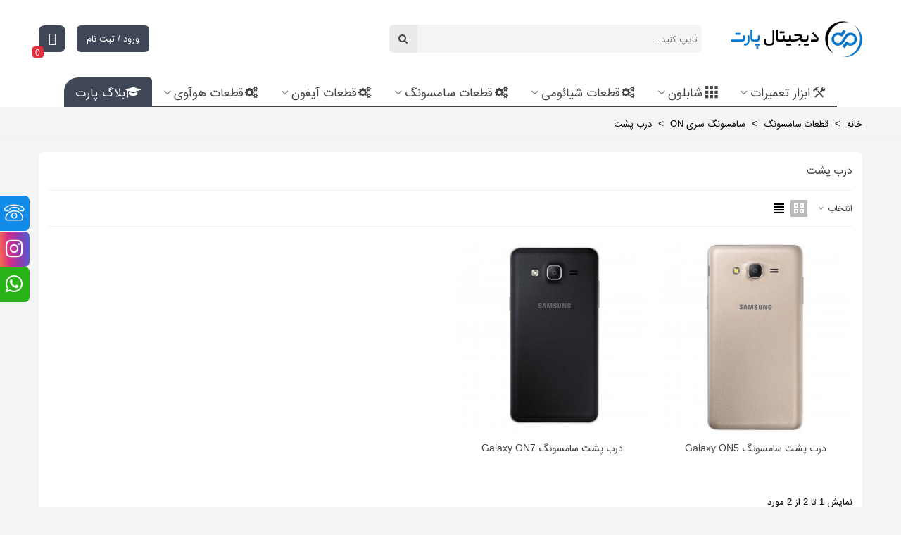

--- FILE ---
content_type: text/html; charset=utf-8
request_url: https://digitalpart.ir/1067-samsung-on-series-back-door
body_size: 22636
content:
<!doctype html>
<html lang="fa">

  <head>
	
	  
  <meta charset="utf-8">


  <meta http-equiv="x-ua-compatible" content="ie=edge">



  <title>درب پشت</title>
  <meta name="description" content="">
  <meta name="keywords" content="">
        <link rel="canonical" href="https://digitalpart.ir/1067-samsung-on-series-back-door">
    
                
                  

<!--st begin -->

    <meta name="viewport" content="width=device-width, maximum-scale=1, initial-scale=1.0" />

<!--st end -->

  <link rel="icon" type="image/vnd.microsoft.icon" href="https://digitalpart.ir/img/favicon.ico?1713793767">
  <link rel="shortcut icon" type="image/x-icon" href="https://digitalpart.ir/img/favicon.ico?1713793767">
  <!--st begin -->
              
<!--st end -->

    <link rel="stylesheet" href="https://fonts.googleapis.com/css?family=Vollkorn:regular" media="all">
  <link rel="stylesheet" href="https://digitalpart.ir/themes/digitalpart/assets/cache/theme-7672c0909.css" media="all">






  

  <script>
        var confirm_report_message = "\u0622\u06cc\u0627 \u0645\u06cc\u200c\u062e\u0648\u0627\u0647\u06cc\u062f \u062a\u062e\u0644\u0641 \u0631\u0627 \u06af\u0632\u0627\u0631\u0634 \u06a9\u0646\u06cc\u062f\u061f";
        var dictRemoveFile = "\u062d\u0630\u0641";
        var prestashop = {"cart":{"products":[],"totals":{"total":{"type":"total","label":"\u0645\u062c\u0645\u0648\u0639","amount":0,"value":"0\u00a0\u062a\u0648\u0645\u0627\u0646"},"total_including_tax":{"type":"total","label":"\u062c\u0645\u0639 (\u0628\u0627 \u0645\u0627\u0644\u06cc\u0627\u062a)","amount":0,"value":"0\u00a0\u062a\u0648\u0645\u0627\u0646"},"total_excluding_tax":{"type":"total","label":"\u0647\u0632\u06cc\u0646\u0647 \u0646\u0647\u0627\u06cc\u06cc (\u0628\u062f\u0648\u0646 \u0645\u0627\u0644\u06cc\u0627\u062a)","amount":0,"value":"0\u00a0\u062a\u0648\u0645\u0627\u0646"}},"subtotals":{"products":{"type":"products","label":"\u0631\u06cc\u0632 \u06a9\u0644","amount":0,"value":"0\u00a0\u062a\u0648\u0645\u0627\u0646"},"discounts":null,"shipping":{"type":"shipping","label":"\u0627\u0631\u0633\u0627\u0644","amount":0,"value":""},"tax":null},"products_count":0,"summary_string":"0 \u0645\u0648\u0631\u062f","vouchers":{"allowed":1,"added":[]},"discounts":[],"minimalPurchase":0,"minimalPurchaseRequired":""},"currency":{"id":2,"name":"\u062a\u0648\u0645\u0627\u0646 \u0627\u06cc\u0631\u0627\u0646","iso_code":"IRT","iso_code_num":"365","sign":"\u062a\u0648\u0645\u0627\u0646"},"customer":{"lastname":null,"firstname":null,"email":null,"birthday":null,"newsletter":null,"newsletter_date_add":null,"optin":null,"website":null,"company":null,"siret":null,"ape":null,"is_logged":false,"gender":{"type":null,"name":null},"addresses":[]},"language":{"name":"\u067e\u0627\u0631\u0633\u06cc (Persian)","iso_code":"fa","locale":"fa-IR","language_code":"fa-ir","is_rtl":"1","date_format_lite":"Y-m-d","date_format_full":"Y-m-d H:i:s","id":1},"page":{"title":"","canonical":"https:\/\/digitalpart.ir\/1067-samsung-on-series-back-door","meta":{"title":"\u062f\u0631\u0628 \u067e\u0634\u062a","description":"","keywords":"","robots":"index"},"page_name":"category","body_classes":{"lang-fa":true,"lang-rtl":true,"country-IR":true,"currency-IRT":true,"layout-full-width":true,"page-category":true,"tax-display-disabled":true,"category-id-1067":true,"category-\u062f\u0631\u0628 \u067e\u0634\u062a":true,"category-id-parent-1066":true,"category-depth-level-4":true},"admin_notifications":[]},"shop":{"name":"\u0641\u0631\u0648\u0634\u06af\u0627\u0647 \u062f\u06cc\u062c\u06cc\u062a\u0627\u0644 \u067e\u0627\u0631\u062a","logo":"https:\/\/digitalpart.ir\/img\/logo-1686638811.jpg","stores_icon":"https:\/\/digitalpart.ir\/img\/logo_stores.png","favicon":"https:\/\/digitalpart.ir\/img\/favicon.ico"},"urls":{"base_url":"https:\/\/digitalpart.ir\/","current_url":"https:\/\/digitalpart.ir\/1067-samsung-on-series-back-door","shop_domain_url":"https:\/\/digitalpart.ir","img_ps_url":"https:\/\/digitalpart.ir\/img\/","img_cat_url":"https:\/\/digitalpart.ir\/img\/c\/","img_lang_url":"https:\/\/digitalpart.ir\/img\/l\/","img_prod_url":"https:\/\/digitalpart.ir\/img\/p\/","img_manu_url":"https:\/\/digitalpart.ir\/img\/m\/","img_sup_url":"https:\/\/digitalpart.ir\/img\/su\/","img_ship_url":"https:\/\/digitalpart.ir\/img\/s\/","img_store_url":"https:\/\/digitalpart.ir\/img\/st\/","img_col_url":"https:\/\/digitalpart.ir\/img\/co\/","img_url":"https:\/\/digitalpart.ir\/themes\/digitalpart\/assets\/img\/","css_url":"https:\/\/digitalpart.ir\/themes\/digitalpart\/assets\/css\/","js_url":"https:\/\/digitalpart.ir\/themes\/digitalpart\/assets\/js\/","pic_url":"https:\/\/digitalpart.ir\/upload\/","pages":{"address":"https:\/\/digitalpart.ir\/address","addresses":"https:\/\/digitalpart.ir\/addresses","authentication":"https:\/\/digitalpart.ir\/login","cart":"https:\/\/digitalpart.ir\/cart","category":"https:\/\/digitalpart.ir\/index.php?controller=category","cms":"https:\/\/digitalpart.ir\/index.php?controller=cms","contact":"https:\/\/digitalpart.ir\/contact-us","discount":"https:\/\/digitalpart.ir\/discount","guest_tracking":"https:\/\/digitalpart.ir\/guest-tracking","history":"https:\/\/digitalpart.ir\/order-history","identity":"https:\/\/digitalpart.ir\/identity","index":"https:\/\/digitalpart.ir\/","my_account":"https:\/\/digitalpart.ir\/my-account","order_confirmation":"https:\/\/digitalpart.ir\/order-confirmation","order_detail":"https:\/\/digitalpart.ir\/index.php?controller=order-detail","order_follow":"https:\/\/digitalpart.ir\/order-follow","order":"https:\/\/digitalpart.ir\/order","order_return":"https:\/\/digitalpart.ir\/index.php?controller=order-return","order_slip":"https:\/\/digitalpart.ir\/order-slip","pagenotfound":"https:\/\/digitalpart.ir\/page-not-found","password":"https:\/\/digitalpart.ir\/password-recovery","pdf_invoice":"https:\/\/digitalpart.ir\/index.php?controller=pdf-invoice","pdf_order_return":"https:\/\/digitalpart.ir\/index.php?controller=pdf-order-return","pdf_order_slip":"https:\/\/digitalpart.ir\/index.php?controller=pdf-order-slip","prices_drop":"https:\/\/digitalpart.ir\/prices-drop","product":"https:\/\/digitalpart.ir\/index.php?controller=product","search":"https:\/\/digitalpart.ir\/search","sitemap":"https:\/\/digitalpart.ir\/sitemap","stores":"https:\/\/digitalpart.ir\/stores","supplier":"https:\/\/digitalpart.ir\/supplier","register":"https:\/\/digitalpart.ir\/login?create_account=1","order_login":"https:\/\/digitalpart.ir\/order?login=1"},"alternative_langs":[],"theme_assets":"\/themes\/digitalpart\/assets\/","actions":{"logout":"https:\/\/digitalpart.ir\/?mylogout="},"no_picture_image":{"bySize":{"cart_default":{"url":"https:\/\/digitalpart.ir\/img\/p\/fa-default-cart_default.jpg","width":70,"height":70},"small_default":{"url":"https:\/\/digitalpart.ir\/img\/p\/fa-default-small_default.jpg","width":105,"height":105},"cart_default_2x":{"url":"https:\/\/digitalpart.ir\/img\/p\/fa-default-cart_default_2x.jpg","width":140,"height":140},"small_default_2x":{"url":"https:\/\/digitalpart.ir\/img\/p\/fa-default-small_default_2x.jpg","width":210,"height":210},"home_default":{"url":"https:\/\/digitalpart.ir\/img\/p\/fa-default-home_default.jpg","width":280,"height":280},"medium_default":{"url":"https:\/\/digitalpart.ir\/img\/p\/fa-default-medium_default.jpg","width":370,"height":370},"home_default_2x":{"url":"https:\/\/digitalpart.ir\/img\/p\/fa-default-home_default_2x.jpg","width":560,"height":560},"large_default":{"url":"https:\/\/digitalpart.ir\/img\/p\/fa-default-large_default.jpg","width":700,"height":700},"medium_default_2x":{"url":"https:\/\/digitalpart.ir\/img\/p\/fa-default-medium_default_2x.jpg","width":740,"height":740},"large_default_2x":{"url":"https:\/\/digitalpart.ir\/img\/p\/fa-default-large_default_2x.jpg","width":1200,"height":1200},"superlarge_default":{"url":"https:\/\/digitalpart.ir\/img\/p\/fa-default-superlarge_default.jpg","width":1200,"height":1200},"superlarge_default_2x":{"url":"https:\/\/digitalpart.ir\/img\/p\/fa-default-superlarge_default_2x.jpg","width":1200,"height":1200}},"small":{"url":"https:\/\/digitalpart.ir\/img\/p\/fa-default-cart_default.jpg","width":70,"height":70},"medium":{"url":"https:\/\/digitalpart.ir\/img\/p\/fa-default-home_default_2x.jpg","width":560,"height":560},"large":{"url":"https:\/\/digitalpart.ir\/img\/p\/fa-default-superlarge_default_2x.jpg","width":1200,"height":1200},"legend":""}},"configuration":{"display_taxes_label":false,"display_prices_tax_incl":false,"is_catalog":true,"show_prices":true,"opt_in":{"partner":true},"quantity_discount":{"type":"discount","label":"\u062a\u062e\u0641\u06cc\u0641 \u0648\u0627\u062d\u062f"},"voucher_enabled":1,"return_enabled":0},"field_required":[],"breadcrumb":{"links":[{"title":"\u062e\u0627\u0646\u0647","url":"https:\/\/digitalpart.ir\/"},{"title":"\u0642\u0637\u0639\u0627\u062a \u0633\u0627\u0645\u0633\u0648\u0646\u06af","url":"https:\/\/digitalpart.ir\/954-samsung-parts-accessories"},{"title":"\u0633\u0627\u0645\u0633\u0648\u0646\u06af \u0633\u0631\u06cc ON","url":"https:\/\/digitalpart.ir\/1066-samsung-on-series"},{"title":"\u062f\u0631\u0628 \u067e\u0634\u062a","url":"https:\/\/digitalpart.ir\/1067-samsung-on-series-back-door"}],"count":4},"link":{"protocol_link":"https:\/\/","protocol_content":"https:\/\/"},"time":1762900310,"static_token":"9d809bc7849b5fd8f7018465e6808d52","token":"4f56ed26d9f854376a5aec4e3e335b0b","debug":false};
        var quick_search_as = true;
        var quick_search_as_min = 1;
        var quick_search_as_size = 6;
        var st_ins_getimgurl = "https:\/\/digitalpart.ir\/module\/stinstagram\/list";
        var st_myloved_url = "https:\/\/digitalpart.ir\/module\/stlovedproduct\/myloved";
        var st_pc_display_format = "#left \/ #max \u06a9\u0627\u0631\u0627\u06a9\u062a\u0631 \u0628\u0627\u0642\u06cc\u200c\u0645\u0627\u0646\u062f\u0647.";
        var st_pc_max = "500";
        var st_pc_max_images = "6";
        var stblogcomments_moderate = 1;
        var stcompare = {"url":"https:\/\/digitalpart.ir\/module\/stcompare\/compare","ids":[]};
        var stlove_bos = [];
        var stlove_login = 0;
        var stlove_pros = [];
        var stmywishlist_url = "https:\/\/digitalpart.ir\/module\/stwishlist\/mywishlist";
        var stproductcomments_controller_url = "https:\/\/digitalpart.ir\/module\/stproductcomments\/default?secure_key=85b739886d5eb52961c05e3fc9fe29e1";
        var stproductcomments_url = "https:\/\/digitalpart.ir\/module\/stproductcomments\/default";
        var sttheme = {"cookie_domain":"digitalpart.ir","cookie_path":"\/","drop_down":0,"magnificpopup_tprev":"\u0642\u0628\u0644\u06cc","magnificpopup_tnext":"\u0628\u0639\u062f\u06cc","magnificpopup_tcounter":"%curr% of %total%","theme_version":"2.8.1","ps_version":"1.7.8.9","is_rtl":1,"is_mobile_device":false,"gallery_image_type":"medium_default","thumb_image_type":"cart_default","responsive_max":2,"fullwidth":0,"responsive":"1","product_view_swither":"1","infinite_scroll":"0","cate_pro_lazy":"1","sticky_column":"","filter_position":"","sticky_option":3,"product_thumbnails":"0","pro_thumnbs_per_fw":2,"pro_thumnbs_per_xxl":1,"pro_thumnbs_per_xl":1,"pro_thumnbs_per_lg":1,"pro_thumnbs_per_md":3,"pro_thumnbs_per_sm":2,"pro_thumnbs_per_xs":1,"pro_thumnbs_per_odd_fw":0,"pro_thumnbs_per_odd_xxl":0,"pro_thumnbs_per_odd_xl":0,"pro_thumnbs_per_odd_lg":0,"pro_thumnbs_per_odd_md":0,"pro_thumnbs_per_odd_sm":0,"pro_thumnbs_per_odd_xs":0,"pro_kk_per_fw":"1","pro_kk_per_xxl":"1","pro_kk_per_xl":"1","pro_kk_per_lg":"1","pro_kk_per_md":"1","pro_kk_per_sm":"1","pro_kk_per_xs":"1","categories_per_fw":"8","categories_per_xxl":"7","categories_per_xl":"7","categories_per_lg":"8","categories_per_md":"5","categories_per_sm":"3","categories_per_xs":"3","enable_zoom":1,"enable_thickbox":2,"retina":"1","sticky_mobile_header":"2","sticky_mobile_header_height":"0","use_mobile_header":"1","pro_image_column_md":"5","submemus_animation":0,"submemus_action":0,"pro_quantity_input":"2","popup_vertical_fit":"0","pro_tm_slider":"0","pro_tm_slider_cate":"0","buy_now":"0","lazyload_main_gallery":"0","product_views":"0"};
        var stwish_pros = [];
        var wrongemailaddress_stnewsletter = "\u0622\u062f\u0631\u0633 \u0627\u06cc\u0645\u06cc\u0644 \u0646\u0627\u0645\u0639\u062a\u0628\u0631 \u0627\u0633\u062a";
      </script>

<!--st end -->

  <!--stadvcache:stthemeeditor:displayHeader[]--><!--stadvcache:stthemeeditor:displayHeader--><style>#st_header .search_widget_block{width:460px;}</style>
<style>
#st_mega_menu_wrap #st_ma_6:hover, #st_mega_menu_wrap #st_menu_6.current .ma_level_0,#st_mobile_menu #st_mo_ma_6:hover, #st_mobile_menu #st_mo_menu_6.active .mo_ma_level_0,#st_mega_menu_column_block #st_ma_6:hover, #st_mega_menu_column_block #st_menu_6.current .ma_level_0,#st_mega_menu_wrap #st_menu_block_6 a:hover,#st_mega_menu_column_block #st_menu_block_6 a:hover{color:#ffffff;}#st_mega_menu_wrap #st_ma_6:hover, #st_mega_menu_wrap #st_menu_6.current .ma_level_0,#st_mobile_menu #st_mo_menu_6.active > .menu_a_wrap,#st_mega_menu_column_block #st_ma_6:hover, #st_mega_menu_column_block #st_menu_6.current .ma_level_0{background-color:#3F4756;}#st_mega_menu_wrap #st_ma_7:hover, #st_mega_menu_wrap #st_menu_7.current .ma_level_0,#st_mobile_menu #st_mo_ma_7:hover, #st_mobile_menu #st_mo_menu_7.active .mo_ma_level_0,#st_mega_menu_column_block #st_ma_7:hover, #st_mega_menu_column_block #st_menu_7.current .ma_level_0,#st_mega_menu_wrap #st_menu_block_7 a:hover,#st_mega_menu_column_block #st_menu_block_7 a:hover{color:#ffffff;}#st_mega_menu_wrap #st_ma_7:hover, #st_mega_menu_wrap #st_menu_7.current .ma_level_0,#st_mobile_menu #st_mo_menu_7.active > .menu_a_wrap,#st_mega_menu_column_block #st_ma_7:hover, #st_mega_menu_column_block #st_menu_7.current .ma_level_0{background-color:#3F4756;}#st_mega_menu_wrap #st_ma_8:hover, #st_mega_menu_wrap #st_menu_8.current .ma_level_0,#st_mobile_menu #st_mo_ma_8:hover, #st_mobile_menu #st_mo_menu_8.active .mo_ma_level_0,#st_mega_menu_column_block #st_ma_8:hover, #st_mega_menu_column_block #st_menu_8.current .ma_level_0,#st_mega_menu_wrap #st_menu_block_8 a:hover,#st_mega_menu_column_block #st_menu_block_8 a:hover{color:#ffffff;}#st_mega_menu_wrap #st_ma_8:hover, #st_mega_menu_wrap #st_menu_8.current .ma_level_0,#st_mobile_menu #st_mo_menu_8.active > .menu_a_wrap,#st_mega_menu_column_block #st_ma_8:hover, #st_mega_menu_column_block #st_menu_8.current .ma_level_0{background-color:#3F4756;}#st_mega_menu_wrap #st_ma_11:hover, #st_mega_menu_wrap #st_menu_11.current .ma_level_0,#st_mobile_menu #st_mo_ma_11:hover, #st_mobile_menu #st_mo_menu_11.active .mo_ma_level_0,#st_mega_menu_column_block #st_ma_11:hover, #st_mega_menu_column_block #st_menu_11.current .ma_level_0,#st_mega_menu_wrap #st_menu_block_11 a:hover,#st_mega_menu_column_block #st_menu_block_11 a:hover{color:#ffffff;}#st_mega_menu_wrap #st_ma_11:hover, #st_mega_menu_wrap #st_menu_11.current .ma_level_0,#st_mobile_menu #st_mo_menu_11.active > .menu_a_wrap,#st_mega_menu_column_block #st_ma_11:hover, #st_mega_menu_column_block #st_menu_11.current .ma_level_0{background-color:#3F4756;}#st_mega_menu_wrap #st_ma_56:hover, #st_mega_menu_wrap #st_menu_56.current .ma_level_0,#st_mobile_menu #st_mo_ma_56:hover, #st_mobile_menu #st_mo_menu_56.active .mo_ma_level_0,#st_mega_menu_column_block #st_ma_56:hover, #st_mega_menu_column_block #st_menu_56.current .ma_level_0,#st_mega_menu_wrap #st_menu_block_56 a:hover,#st_mega_menu_column_block #st_menu_block_56 a:hover{color:#ffffff;}#st_mega_menu_wrap #st_ma_56:hover, #st_mega_menu_wrap #st_menu_56.current .ma_level_0,#st_mobile_menu #st_mo_menu_56.active > .menu_a_wrap,#st_mega_menu_column_block #st_ma_56:hover, #st_mega_menu_column_block #st_menu_56.current .ma_level_0{background-color:#3F4756;}#st_mega_menu_wrap #st_ma_58,#st_mobile_menu #st_mo_ma_58,#st_mega_menu_column_block #st_ma_58,#st_mega_menu_wrap #st_menu_block_58,#st_mega_menu_wrap #st_menu_block_58 a,#st_mega_menu_column_block #st_menu_block_58,#st_mega_menu_column_block #st_menu_block_58 a{color:#ffffff;}#st_mega_menu_wrap #st_ma_58:hover, #st_mega_menu_wrap #st_menu_58.current .ma_level_0,#st_mobile_menu #st_mo_ma_58:hover, #st_mobile_menu #st_mo_menu_58.active .mo_ma_level_0,#st_mega_menu_column_block #st_ma_58:hover, #st_mega_menu_column_block #st_menu_58.current .ma_level_0,#st_mega_menu_wrap #st_menu_block_58 a:hover,#st_mega_menu_column_block #st_menu_block_58 a:hover{color:#1289e4;}#st_mega_menu_wrap #st_ma_58,#st_mobile_menu #st_mo_menu_58 > .menu_a_wrap,#st_mega_menu_column_block #st_ma_58{background-color:#3F4756;}#st_mega_menu_wrap #st_ma_101:hover, #st_mega_menu_wrap #st_menu_101.current .ma_level_0,#st_mobile_menu #st_mo_ma_101:hover, #st_mobile_menu #st_mo_menu_101.active .mo_ma_level_0,#st_mega_menu_column_block #st_ma_101:hover, #st_mega_menu_column_block #st_menu_101.current .ma_level_0,#st_mega_menu_wrap #st_menu_block_101 a:hover,#st_mega_menu_column_block #st_menu_block_101 a:hover{color:#ffffff;}#st_mega_menu_wrap #st_ma_101:hover, #st_mega_menu_wrap #st_menu_101.current .ma_level_0,#st_mobile_menu #st_mo_menu_101.active > .menu_a_wrap,#st_mega_menu_column_block #st_ma_101:hover, #st_mega_menu_column_block #st_menu_101.current .ma_level_0{background-color:#3F4756;}
</style>
<style>#easycontent_6 {background-color:#ffffff;}#easycontent_6 {padding-top:20px;}#easycontent_6 {padding-bottom:20px;}#steasy_column_9{padding-top: 0px;}#steasy_column_9{padding-bottom: 0px;}#steasy_column_14{padding-top: 0px;}#steasy_column_14{padding-bottom: 0px;}#steasy_column_16{padding-top: 0px;}#steasy_column_16{padding-bottom: 0px;}#steasy_column_17{padding-top: 0px;}#steasy_column_17{padding-bottom: 0px;}#steasy_column_18{padding-top: 0px;}#steasy_column_18{padding-bottom: 0px;}#steasy_column_21{padding-top: 0px;}#steasy_column_21{padding-bottom: 0px;}#steasy_column_22{padding-top: 0px;}#steasy_column_22{padding-bottom: 0px;}#steasy_element_26 .easy_icon_with_text_1_1 .easy_icon{color: #0d8bee;}#steasy_element_26 .easy_icon_with_text_1_1 .easy_icon{background-color: #f4f4f4;}#steasy_element_26 .easy_icon_with_text_1_1:hover .easy_icon{background-color: #f4f4f4;}#steasy_element_26 .easy_icon_with_text_1_1 .easy_icon{border: 0px solid transparent;}#steasy_element_26 .easy_icon_with_text_1_1 .easy_icon{box-shadow: none;}#steasy_element_26 .easy_icon_with_text_1_1 .easy_icon{border-radius: 0px;}#steasy_element_26 .easy_icon_with_text_1_1 .easy_icon{font-size: 50px;}#steasy_element_26 .easy_icon_with_text_1_1 .easy_icon{width: 60px;height: 60px;line-height: 60px;}#steasy_element_26 .easy_icon_with_text_1_1 .easy_icon{margin-top: 0px;}#steasy_element_26 .easy_icon_with_text_1_1 .easy_icon{margin-bottom: 0px;}#steasy_column_23{padding-top: 0px;}#steasy_column_23{padding-bottom: 0px;}#steasy_element_27 .easy_icon_with_text_1_1 .easy_icon{color: #0d8bee;}#steasy_element_27 .easy_icon_with_text_1_1 .easy_icon{background-color: #f4f4f4;}#steasy_element_27 .easy_icon_with_text_1_1:hover .easy_icon{background-color: #f4f4f4;}#steasy_element_27 .easy_icon_with_text_1_1 .easy_icon{border: 0px solid transparent;}#steasy_element_27 .easy_icon_with_text_1_1 .easy_icon{box-shadow: none;}#steasy_element_27 .easy_icon_with_text_1_1 .easy_icon{border-radius: 0px;}#steasy_element_27 .easy_icon_with_text_1_1 .easy_icon{font-size: 50px;}#steasy_element_27 .easy_icon_with_text_1_1 .easy_icon{width: 60px;height: 60px;line-height: 60px;}#steasy_element_27 .easy_icon_with_text_1_1 .easy_icon{margin-top: 0px;}#steasy_element_27 .easy_icon_with_text_1_1 .easy_icon{margin-bottom: 0px;}#steasy_column_24{padding-top: 0px;}#steasy_column_24{padding-bottom: 0px;}#steasy_element_28 .easy_icon_with_text_1_1 .easy_icon{color: #0d8bee;}#steasy_element_28 .easy_icon_with_text_1_1 .easy_icon{background-color: #f4f4f4;}#steasy_element_28 .easy_icon_with_text_1_1:hover .easy_icon{background-color: #f4f4f4;}#steasy_element_28 .easy_icon_with_text_1_1 .easy_icon{border: 0px solid transparent;}#steasy_element_28 .easy_icon_with_text_1_1 .easy_icon{box-shadow: none;}#steasy_element_28 .easy_icon_with_text_1_1 .easy_icon{border-radius: 0px;}#steasy_element_28 .easy_icon_with_text_1_1 .easy_icon{font-size: 50px;}#steasy_element_28 .easy_icon_with_text_1_1 .easy_icon{width: 60px;height: 60px;line-height: 60px;}#steasy_element_28 .easy_icon_with_text_1_1 .easy_icon{margin-top: 0px;}#steasy_element_28 .easy_icon_with_text_1_1 .easy_icon{margin-bottom: 0px;}#steasy_column_25{padding-top: 0px;}#steasy_column_25{padding-bottom: 0px;}#steasy_element_29 .easy_icon_with_text_1_1 .easy_icon{color: #0d8bee;}#steasy_element_29 .easy_icon_with_text_1_1 .easy_icon{background-color: #f4f4f4;}#steasy_element_29 .easy_icon_with_text_1_1:hover .easy_icon{background-color: #f4f4f4;}#steasy_element_29 .easy_icon_with_text_1_1 .easy_icon{border: 0px solid transparent;}#steasy_element_29 .easy_icon_with_text_1_1 .easy_icon{box-shadow: none;}#steasy_element_29 .easy_icon_with_text_1_1 .easy_icon{border-radius: 0px;}#steasy_element_29 .easy_icon_with_text_1_1 .easy_icon{font-size: 50px;}#steasy_element_29 .easy_icon_with_text_1_1 .easy_icon{width: 60px;height: 60px;line-height: 60px;}#steasy_element_29 .easy_icon_with_text_1_1 .easy_icon{margin-top: 0px;}#steasy_element_29 .easy_icon_with_text_1_1 .easy_icon{margin-bottom: 0px;}#steasy_column_26{padding-top: 0px;}#steasy_column_26{padding-bottom: 0px;}#steasy_element_30 .easy_icon_with_text_1_1 .easy_icon{color: #0d8bee;}#steasy_element_30 .easy_icon_with_text_1_1 .easy_icon{background-color: #f4f4f4;}#steasy_element_30 .easy_icon_with_text_1_1:hover .easy_icon{background-color: #f4f4f4;}#steasy_element_30 .easy_icon_with_text_1_1 .easy_icon{border: 0px solid transparent;}#steasy_element_30 .easy_icon_with_text_1_1 .easy_icon{box-shadow: none;}#steasy_element_30 .easy_icon_with_text_1_1 .easy_icon{border-radius: 0px;}#steasy_element_30 .easy_icon_with_text_1_1 .easy_icon{font-size: 50px;}#steasy_element_30 .easy_icon_with_text_1_1 .easy_icon{width: 60px;height: 60px;line-height: 60px;}#steasy_element_30 .easy_icon_with_text_1_1 .easy_icon{margin-top: 0px;}#steasy_element_30 .easy_icon_with_text_1_1 .easy_icon{margin-bottom: 0px;}#steasy_column_27{padding-top: 0px;}#steasy_column_27{padding-bottom: 0px;}#steasy_element_31 .easy_icon_with_text_1_1 .easy_icon{color: #0d8bee;}#steasy_element_31 .easy_icon_with_text_1_1 .easy_icon{background-color: #f4f4f4;}#steasy_element_31 .easy_icon_with_text_1_1:hover .easy_icon{background-color: #f4f4f4;}#steasy_element_31 .easy_icon_with_text_1_1 .easy_icon{border: 0px solid transparent;}#steasy_element_31 .easy_icon_with_text_1_1 .easy_icon{box-shadow: none;}#steasy_element_31 .easy_icon_with_text_1_1 .easy_icon{border-radius: 0px;}#steasy_element_31 .easy_icon_with_text_1_1 .easy_icon{font-size: 50px;}#steasy_element_31 .easy_icon_with_text_1_1 .easy_icon{width: 60px;height: 60px;line-height: 60px;}#steasy_element_31 .easy_icon_with_text_1_1 .easy_icon{margin-top: 0px;}#steasy_element_31 .easy_icon_with_text_1_1 .easy_icon{margin-bottom: 0px;}</style>
<!--stadvcache:stblogeditor:displayHeader[]--><style>.block_blog .s_title_block{font-size: 16px;}.products_sldier_swiper .block_blog .pro_outer_box:hover .pro_second_box,.product_list.grid .block_blog .pro_outer_box:hover .pro_second_box{ background-color: #ffffff; }</style>
<!--stadvcache:stblogeditor:displayHeader--><style>.st_banner_block_1 .st_image_layered_description, a.st_banner_block_1 , .st_banner_block_1 .st_image_layered_description a{color:#ffffff;} .st_banner_block_1 .separater{border-color:#ffffff;}.st_banner_block_3 .st_image_layered_description, a.st_banner_block_3 , .st_banner_block_3 .st_image_layered_description a{color:#ffffff;} .st_banner_block_3 .separater{border-color:#ffffff;}.st_banner_block_4 .st_image_layered_description, a.st_banner_block_4 , .st_banner_block_4 .st_image_layered_description a{color:#ffffff;} .st_banner_block_4 .separater{border-color:#ffffff;}#banner_container_43 {padding-top:0px;}#banner_container_43 {padding-bottom:0px;}#st_banner_53{padding-top:0px;}#st_banner_53{padding-bottom:0px;}#st_banner_53{margin-top:0px;}#st_banner_53{margin-bottom:0px;}</style>
<style>#st_news_letter_1 .st_news_letter_form_inner{max-width:258px;}#st_news_letter_1 .st_news_letter_input{height:35px;}#st_news_letter_1 .input-group-with-border{border-color:#444444;}</style>
<style>.countdown_timer.countdown_style_0 .countdown_wrap_inner div{padding-top:11px;padding-bottom:11px;}.countdown_timer.countdown_style_0 .countdown_wrap_inner div span{height:22px;line-height:22px;}.countdown_timer.countdown_style_0 .countdown_wrap_inner div{border-right:none;}.countdown_name{display:none;}</style>
<script>
//<![CDATA[

var s_countdown_all = 0;
var s_countdown_id_products = []; 
var s_countdown_style = 0; 
var s_countdown_lang = new Array();
s_countdown_lang['day'] = "روز";
s_countdown_lang['days'] = "روز";
s_countdown_lang['hrs'] = "ساعت";
s_countdown_lang['min'] = "دقیقه";
s_countdown_lang['sec'] = "ثانیه";

//]]>
</script>
<script>
//<![CDATA[
var ins_follow = "دنبال کنید";
var ins_posts = "نوشته‌ها";
var ins_followers = "دنبال کنندگان";
var ins_following = "دنبال شوندگان";
var stinstagram_view_in_ins = "مشاهده در اینستاگرام";
var stinstagram_view_larger = "برای نمایش بزرگتر کلیک کنید";
var st_timeago_suffixAgo= "پیش";
var st_timeago_suffixFromNow= "از هم‌اکنون";
var st_timeago_inPast= "هر لحظه در حال حاضر";
var st_timeago_seconds= "کمتر از یک دقیقه";
var st_timeago_minute= "حدود یک دقیقه";
var st_timeago_minutes= "#d دقیقه";
var st_timeago_hour= "حدود یک ساعت";
var st_timeago_hours= "حدود #d ساعت";
var st_timeago_day= "یک روز";
var st_timeago_days= "#d روز";
var st_timeago_month= "حدود یک ماه";
var st_timeago_months= "#d ماه";
var st_timeago_year= "حدود یک سال";
var st_timeago_years= "#d سال";
var st_timeago_years= "#d سال";
var ins_previous= "قبلی";
var ins_next= "بعدی";

var instagram_block_array={'profile':[],'feed':[]};

//]]>
</script><style>.love_product .btn_text{display:none;}</style>
<style>#st_notification_1 {padding-top:4px;padding-bottom:4px;}#st_notification_1 {padding-left:6px;padding-right:6px;}#st_notification_1 .style_content, #st_notification_1 .style_content a{color:#999999;}#st_notification_1 .st_notification_close_inline{color:#999999;}#st_notification_1 .style_content a:hover{color:#E54D26;}#st_notification_1 {background:rgba(51,51,51,1);}#st_notification_1 .style_content .notification_buttons .btn{color:#ffffff;}#st_notification_1 .style_content .notification_buttons .btn{border-color:#ffffff;}#st_notification_1 .style_content .notification_buttons .btn:hover{color:#444444;}#st_notification_1 .style_content .notification_buttons .btn:hover{border-color:#ffffff;}#st_notification_1 .style_content .notification_buttons .btn{-webkit-box-shadow: inset 0 0 0 0 #ffffff; box-shadow: inset 0 0 0 0 #ffffff;}#st_notification_1 .style_content .notification_buttons .btn:hover{-webkit-box-shadow: inset 300px 0 0 0 #ffffff; box-shadow: inset 300px 0 0 0 #ffffff;background-color:transparent;}</style>
<style> .breadcrumb_spacing{height:20px;} #page_banner_container_1 {padding-top: 8px;} #page_banner_container_1 {padding-bottom: 8px;} #page_banner_container_1 {margin-top:5px;}</style>
<style>#side_products_cart{right: 0; left: auto; border-left-width: 4px;border-right-width: 0;}.is_rtl #side_products_cart{left: 0; right: auto;border-left-width:0;border-right-width: 4px;}#side_custom_sidebar_7{right: 0; left: auto; border-left-width: 4px;border-right-width: 0;}.is_rtl #side_custom_sidebar_7{left: 0; right: auto;border-left-width:0;border-right-width: 4px;}#rightbar_9 .icon_wrap{color:#ffffff}#rightbar_9 .icon_wrap{background-color:#2ab318}#rightbar_9 .icon_wrap:hover, #rightbar_9 .icon_wrap.active{color:#2ab318}#rightbar_9 .icon_wrap:hover, #rightbar_9 .icon_wrap.active{background-color:#ffffff}#side_custom_sidebar_9{right: 0; left: auto; border-left-width: 4px;border-right-width: 0;}.is_rtl #side_custom_sidebar_9{left: 0; right: auto;border-left-width:0;border-right-width: 4px;}#rightbar_11 .icon_wrap{color:#ffffff}#rightbar_11 .icon_wrap:hover, #rightbar_11 .icon_wrap.active{color:#a730bf}#rightbar_11 .icon_wrap:hover, #rightbar_11 .icon_wrap.active{background-color:#ffffff}#side_custom_sidebar_11{right: 0; left: auto; border-left-width: 4px;border-right-width: 0;}.is_rtl #side_custom_sidebar_11{left: 0; right: auto;border-left-width:0;border-right-width: 4px;}#rightbar_15 .icon_wrap{color:#ffffff}#rightbar_15 .icon_wrap{background-color:#108bea}#rightbar_15 .icon_wrap:hover, #rightbar_15 .icon_wrap.active{background-color:#0071f2}#side_custom_sidebar_15{right: 0; left: auto; border-left-width: 4px;border-right-width: 0;}.is_rtl #side_custom_sidebar_15{left: 0; right: auto;border-left-width:0;border-right-width: 4px;}#side_stmobilemenu{right: auto; left: 0; border-left-width: 0;border-right-width: 4px;}.is_rtl #side_stmobilemenu{left: auto; right: 0;border-left-width:4px;border-right-width: 0;}#side_search{right: 0; left: auto; border-left-width: 4px;border-right-width: 0;}.is_rtl #side_search{left: 0; right: auto;border-left-width:0;border-right-width: 4px;}#rightbar{-webkit-flex-grow: 6; -moz-flex-grow: 6; flex-grow: 6; -ms-flex-positive: 6;}#leftbar{-webkit-flex-grow: 0; -moz-flex-grow: 0; flex-grow: 0; -ms-flex-positive: 0;}#rightbar{top:auto; bottom:0%;}#leftbar{top:auto; bottom:0%;}</style>
<style>.st_sticker_2{border-color:#999999;}.st_sticker_2{border-width:2px;}.st_sticker_2{font-weight:normal;}.st_sticker_2{right:0px;}.st_sticker_2{top:0px;}.st_sticker_3{color:#ffffff;}.st_sticker_3{background:rgba(229,77,38,0);}.st_sticker_3{border-width:0px;}</style>
<style>.wishlist_product .btn_text{display:none;}</style>
<style>
      @font-face {
      font-family: PsySmartLoginFont;
      src:  url('https://digitalpart.ir/modules/psy_smartlogin/views/fonts/main/vazirPersianDigit/vazirPersianDigit.woff') format('woff'),
      url('https://digitalpart.ir/modules/psy_smartlogin/views/fonts/main/vazirPersianDigit/vazirPersianDigit.woff2') format('woff2');
      font-weight: normal;
    }
    @font-face {
      font-family: PsySmartLoginFont;
      src:  url('https://digitalpart.ir/modules/psy_smartlogin/views/fonts/main/vazirPersianDigit/vazirPersianDigit-bold.woff') format('woff'),
      url('https://digitalpart.ir/modules/psy_smartlogin/views/fonts/main/vazirPersianDigit/vazirPersianDigit-bold.woff2') format('woff2');
      font-weight: bold;
    }
    .content-loginyar{
      font-family: PsySmartLoginFont,sans-serif;
    }
    #psy-smartlogin .form-control {
      font-family: PsySmartLoginFont,sans-serif;
    }
    </style>


	
  </head>
  <body id="category" class="category lang-fa lang-rtl country-ir currency-irt layout-full-width page-category tax-display-disabled category-id-1067 category- category-id-parent-1066 category-depth-level-4   lang_fa  is_rtl  dropdown_menu_event_0 
   desktop_device  slide_lr_column        is_logged_0 	 hide-left-column hide-right-column 
  ">	
      
    
	<div id="st-container" class="st-container st-effect-0">
	  <div class="st-pusher">
		<div class="st-content"><!-- this is the wrapper for the content -->
		  <div class="st-content-inner">
	<!-- off-canvas-end -->

	<main id="body_wrapper">
	  <div id="page_wrapper" class="" >
	  
			  
	  <div class="header-container   header_sticky_option_3">
	  <header id="st_header" class="animated fast">
		
		  
    

        

  <section id="mobile_bar" class="animated fast">
    <div class="container">
      <div id="mobile_bar_top" class="flex_container">
                  <div id="mobile_bar_left">
            <div class="flex_container">
              
            	                <!--stadvcache:stsidebar:displayMobileBarLeft[]-->	<!-- MODULE st stsidebar -->
	<a id="rightbar_4"  href="javascript:;" class="mobile_bar_tri  menu_mobile_bar_tri mobile_bar_item  " data-name="side_stmobilemenu" data-direction="open_bar_left" rel="nofollow" title="فهرست">
	    <i class="fto-menu fs_xl"></i>
	    <span class="mobile_bar_tri_text">فهرست</span>
	</a>
<!-- /MODULE st stsidebar -->
<!--stadvcache:stsidebar:displayMobileBarLeft-->
              
            </div>
          </div>
          <div id="mobile_bar_center" class="flex_child">
            <div class="flex_container  flex_center ">              
            	                            <a class="mobile_logo" href="https://digitalpart.ir/" title="فروشگاه دیجیتال پارت">
              <img class="logo" src="https://digitalpart.ir/img/logo-1686638811.jpg"  alt="فروشگاه دیجیتال پارت" width="200" height="60"/>
            </a>
        
              	              <!--stadvcache:stsidebar:displayMobileBarCenter[]--><!--stadvcache:stsidebar:displayMobileBarCenter-->
              
            </div>
          </div>
          <div id="mobile_bar_right">
            <div class="flex_container"><!--stadvcache:stsidebar:displayMobileBar[]--><!--stadvcache:stsidebar:displayMobileBar--></div>
          </div>
      </div>
      <div id="mobile_bar_bottom" class="flex_container">
        <!--stadvcache:stsidebar:displayMobileBarBottom[]-->	<!-- MODULE st stsidebar -->
			<div class="search_widget_block ">
<div class="search_widget" data-search-controller-url="//digitalpart.ir/search">
	<form method="get" action="//digitalpart.ir/search" class="search_widget_form">
		<input type="hidden" name="controller" value="search">
		<div class="search_widget_form_inner input-group round_item js-parent-focus input-group-with-border">
	      <input type="text" class="form-control search_widget_text js-child-focus" name="s" value="" placeholder="جستجو در فروشگاه‌ما">
	      <span class="input-group-btn">
	        <button class="btn btn-search btn-no-padding btn-spin search_widget_btn link_color icon_btn" type="submit"><i class="fto-search-1"></i></button>
	      </span>
	    </div>

	</form>
	<div class="search_results  search_show_img  search_show_name  search_show_price "></div>
	<a href="javascript:;" title="محصولات بیشتر." rel="nofollow" class="display_none search_more_products go">برای محصولات بیشتر کلیک کنید.</a>
	<div class="display_none search_no_products">هیچ محصولی پیدا نشد.</div>
</div>
</div>
	<!-- /MODULE st stsidebar -->
<!--stadvcache:stsidebar:displayMobileBarBottom-->
      </div>
    </div>
  </section>


    <div id="header_primary" class="">
    <div class="wide_container_box wide_container">
      <div id="header_primary_container" class="container">
        <div id="header_primary_row" class="flex_container  logo_left ">
                                  <div id="header_left" class="">
            <div class="flex_container header_box  flex_left ">
                                        <div class="logo_box">
          <div class="slogan_horizon">
            <a class="shop_logo" href="https://digitalpart.ir/" title="فروشگاه دیجیتال پارت">
                <img class="logo" src="https://digitalpart.ir/img/logo-1686638811.jpg"  alt="فروشگاه دیجیتال پارت" width="200" height="60"/>
            </a>
                      </div>
                  </div>
        
                                        </div>
          </div>
            <div id="header_center" class="">
              <div class="flex_container header_box  flex_left ">
                                              <!-- MODULE st stsearchbar -->
<div class="search_widget_block  stsearchbar_builder top_bar_item ">
<div class="search_widget" data-search-controller-url="//digitalpart.ir/search">
	<form method="get" action="//digitalpart.ir/search" class="search_widget_form">
		<input type="hidden" name="controller" value="search">
		<div class="search_widget_form_inner input-group round_item js-parent-focus input-group-with-border">
	      <input type="text" class="form-control search_widget_text js-child-focus" name="s" value="" placeholder="تایپ کنید...">
	      <span class="input-group-btn">
	        <button class="btn btn-search btn-no-padding btn-spin search_widget_btn link_color icon_btn" type="submit"><i class="fto-search-1"></i></button>
	      </span>
	    </div>

	</form>
	<div class="search_results  search_show_img  search_show_name  search_show_price "></div>
	<a href="javascript:;" title="محصولات بیشتر." rel="nofollow" class="display_none search_more_products go">برای محصولات بیشتر کلیک کنید.</a>
	<div class="display_none search_no_products">هیچ محصولی پیدا نشد.</div>
</div>
</div>
<!-- /MODULE st stsearchbar -->

                              </div>
            </div>
          <div id="header_right" class="">
            <div id="header_right_top" class="flex_container header_box  flex_right ">
                <div class="loginyar-user-info user-info">
                  <a class="login psy-page" href="https://digitalpart.ir/login" rel="nofollow" title="ورود / ثبت نام" data-action="showForm" data-type="login-otp">ورود / ثبت نام</a>
        </div><!--stadvcache:stcompare:displayTop[]--><!-- THEME/MODULES st stcompare -->
<a href="https://digitalpart.ir/module/stcompare/compare"
   title="مقایسه‌ محصول"
   class="stcompare_link"
   rel="nofollow">
    <span class="stcompare_icon_cont">
        <i class="fa-regular fa-circle-half-stroke stcompare_icon"></i>
        <span class="stcompare_quantity">0</span>
    </span>
</a>
<!-- THEME/MODULES st stcompare --><!--stadvcache:stcompare:displayTop-->
            </div>
                <div id="header_right_bottom" class="flex_container header_box  flex_right ">
                                </div>
          </div>
        </div>
      </div>
    </div>
  </div>
    <div class="nav_full_container "></div>


  <div id="easymenu_container" class="easymenu_bar"></div>
              <section id="top_extra" class="main_menu_has_widgets_0">
      <div class="wide_container boxed_megamenu">
      <div class="st_mega_menu_container animated fast">
      <div class="container">
        <div id="top_extra_container" class="flex_container  flex_center ">
            	<!-- MODULE st stmegamenu -->
	<nav id="st_mega_menu_wrap" class="">
		<ul class="st_mega_menu clearfix mu_level_0">
								<li id="st_menu_11" class="ml_level_0 m_alignment_0">
			<a id="st_ma_11" href="https://digitalpart.ir/958-repair-tools" class="ma_level_0 is_parent" title="ابزار تعمیرات"><i class="fto-tools"></i>ابزار تعمیرات</a>
								<div class="stmenu_sub style_wide col-md-12">
		<div class="row m_column_row">
																			<div id="st_menu_column_6" class="col-md-12">
																											<div id="st_menu_block_55">
							<div class="row">
															<div class="col-md-4">
																		<ul class="mu_level_1">
										<li class="ml_level_1">
											<a href="https://digitalpart.ir/1103-copper-adhesive" title="چسب مسی"  class="ma_level_1 ma_item">چسب مسی</a>
																					</li>
									</ul>	
								</div>
																							<div class="col-md-4">
																		<ul class="mu_level_1">
										<li class="ml_level_1">
											<a href="https://digitalpart.ir/1025-soldering-tip" title="نوک هویه"  class="ma_level_1 ma_item">نوک هویه</a>
																					</li>
									</ul>	
								</div>
																							<div class="col-md-4">
																		<ul class="mu_level_1">
										<li class="ml_level_1">
											<a href="https://digitalpart.ir/1087-heater-and-solder-handle" title="دسته هیتر و دسته هویه"  class="ma_level_1 ma_item">دسته هیتر و دسته هویه</a>
																					</li>
									</ul>	
								</div>
																</div><div class="row">
																							<div class="col-md-4">
																		<ul class="mu_level_1">
										<li class="ml_level_1">
											<a href="https://digitalpart.ir/1045-tip-refresher" title="احیا کننده نوک هویه"  class="ma_level_1 ma_item">احیا کننده نوک هویه</a>
																					</li>
									</ul>	
								</div>
																							<div class="col-md-4">
																		<ul class="mu_level_1">
										<li class="ml_level_1">
											<a href="https://digitalpart.ir/1088-nuzzle" title="نازل و سری هیتر"  class="ma_level_1 ma_item">نازل و سری هیتر</a>
																					</li>
									</ul>	
								</div>
																							<div class="col-md-4">
																		<ul class="mu_level_1">
										<li class="ml_level_1">
											<a href="https://digitalpart.ir/1097-heater-and-soldering-handle-element" title="المنت دسته هیتر و هویه"  class="ma_level_1 ma_item">المنت دسته هیتر و هویه</a>
																					</li>
									</ul>	
								</div>
																</div><div class="row">
																							<div class="col-md-4">
																		<ul class="mu_level_1">
										<li class="ml_level_1">
											<a href="https://digitalpart.ir/1093-هویه-و-هیتر-دستی" title="هویه و هیتر دستی"  class="ma_level_1 ma_item">هویه و هیتر دستی</a>
																					</li>
									</ul>	
								</div>
																							<div class="col-md-4">
																		<ul class="mu_level_1">
										<li class="ml_level_1">
											<a href="https://digitalpart.ir/1055-mini-heater" title="مینی هیتر"  class="ma_level_1 ma_item">مینی هیتر</a>
																					</li>
									</ul>	
								</div>
																							<div class="col-md-4">
																		<ul class="mu_level_1">
										<li class="ml_level_1">
											<a href="https://digitalpart.ir/1056-wide-lens" title="لنز واید"  class="ma_level_1 ma_item">لنز واید</a>
																					</li>
									</ul>	
								</div>
																</div><div class="row">
																							<div class="col-md-4">
																		<ul class="mu_level_1">
										<li class="ml_level_1">
											<a href="https://digitalpart.ir/1109-loop-lamp" title="لامپ لوپ"  class="ma_level_1 ma_item">لامپ لوپ</a>
																					</li>
									</ul>	
								</div>
																							<div class="col-md-4">
																		<ul class="mu_level_1">
										<li class="ml_level_1">
											<a href="https://digitalpart.ir/1104-Aluminum-adhesive" title="چسب آلومینیومی"  class="ma_level_1 ma_item">چسب آلومینیومی</a>
																					</li>
									</ul>	
								</div>
																							<div class="col-md-4">
																		<ul class="mu_level_1">
										<li class="ml_level_1">
											<a href="https://digitalpart.ir/1105-two-side-adhesive" title="چسب دو طرفه"  class="ma_level_1 ma_item">چسب دو طرفه</a>
																					</li>
									</ul>	
								</div>
																</div><div class="row">
																							<div class="col-md-4">
																		<ul class="mu_level_1">
										<li class="ml_level_1">
											<a href="https://digitalpart.ir/1106-LCD-adhesive" title="چسب ال سی دی"  class="ma_level_1 ma_item">چسب ال سی دی</a>
																					</li>
									</ul>	
								</div>
																							<div class="col-md-4">
																		<ul class="mu_level_1">
										<li class="ml_level_1">
											<a href="https://digitalpart.ir/1053-uv-board-glue" title="چسب برد uv"  class="ma_level_1 ma_item">چسب برد uv</a>
																					</li>
									</ul>	
								</div>
																							<div class="col-md-4">
																		<ul class="mu_level_1">
										<li class="ml_level_1">
											<a href="https://digitalpart.ir/1100-اسپری-فریز-و-حلال-چسب" title="اسپری فریز و حلال چسب"  class="ma_level_1 ma_item">اسپری فریز و حلال چسب</a>
																					</li>
									</ul>	
								</div>
																</div><div class="row">
																							<div class="col-md-4">
																		<ul class="mu_level_1">
										<li class="ml_level_1">
											<a href="https://digitalpart.ir/1026-flux-and-soldering-paste" title="خمیر فلکس و روغن لحیم"  class="ma_level_1 ma_item">خمیر فلکس و روغن لحیم</a>
																					</li>
									</ul>	
								</div>
																							<div class="col-md-4">
																		<ul class="mu_level_1">
										<li class="ml_level_1">
											<a href="https://digitalpart.ir/1031-jumping-wire" title="سیم جامپر"  class="ma_level_1 ma_item">سیم جامپر</a>
																					</li>
									</ul>	
								</div>
																							<div class="col-md-4">
																		<ul class="mu_level_1">
										<li class="ml_level_1">
											<a href="https://digitalpart.ir/1032-soldering-wire" title="سیم لحیم"  class="ma_level_1 ma_item">سیم لحیم</a>
																					</li>
									</ul>	
								</div>
																</div><div class="row">
																							<div class="col-md-4">
																		<ul class="mu_level_1">
										<li class="ml_level_1">
											<a href="https://digitalpart.ir/1033-soldering-paste" title="خمیر قلع"  class="ma_level_1 ma_item">خمیر قلع</a>
																					</li>
									</ul>	
								</div>
																							<div class="col-md-4">
																		<ul class="mu_level_1">
										<li class="ml_level_1">
											<a href="https://digitalpart.ir/1034-screw-driver" title="پیچ گوشتی"  class="ma_level_1 ma_item">پیچ گوشتی</a>
																					</li>
									</ul>	
								</div>
																							<div class="col-md-4">
																		<ul class="mu_level_1">
										<li class="ml_level_1">
											<a href="https://digitalpart.ir/1046-pad" title="پد نسوز"  class="ma_level_1 ma_item">پد نسوز</a>
																					</li>
									</ul>	
								</div>
																</div><div class="row">
																							<div class="col-md-4">
																		<ul class="mu_level_1">
										<li class="ml_level_1">
											<a href="https://digitalpart.ir/1047-wire-cutter" title="سیم چین و کف چین"  class="ma_level_1 ma_item">سیم چین و کف چین</a>
																					</li>
									</ul>	
								</div>
																							<div class="col-md-4">
																		<ul class="mu_level_1">
										<li class="ml_level_1">
											<a href="https://digitalpart.ir/1049-syringe" title="سرنگ"  class="ma_level_1 ma_item">سرنگ</a>
																					</li>
									</ul>	
								</div>
																							<div class="col-md-4">
																		<ul class="mu_level_1">
										<li class="ml_level_1">
											<a href="https://digitalpart.ir/1050-board-holder" title="گیره برد"  class="ma_level_1 ma_item">گیره برد</a>
																					</li>
									</ul>	
								</div>
																</div><div class="row">
																							<div class="col-md-4">
																		<ul class="mu_level_1">
										<li class="ml_level_1">
											<a href="https://digitalpart.ir/1051-power-cable" title="کابل پاور"  class="ma_level_1 ma_item">کابل پاور</a>
																					</li>
									</ul>	
								</div>
																							<div class="col-md-4">
																		<ul class="mu_level_1">
										<li class="ml_level_1">
											<a href="https://digitalpart.ir/1052-oca-remover-glue" title="ریموور چسب OCA"  class="ma_level_1 ma_item">ریموور چسب OCA</a>
																					</li>
									</ul>	
								</div>
																							<div class="col-md-4">
																		<ul class="mu_level_1">
										<li class="ml_level_1">
											<a href="https://digitalpart.ir/1054-change-glass-wire" title="سیم تعویض گلس"  class="ma_level_1 ma_item">سیم تعویض گلس</a>
																					</li>
									</ul>	
								</div>
																</div><div class="row">
																							<div class="col-md-4">
																		<ul class="mu_level_1">
										<li class="ml_level_1">
											<a href="https://digitalpart.ir/1076-charging-port" title="پورت شارژ"  class="ma_level_1 ma_item">پورت شارژ</a>
																					</li>
									</ul>	
								</div>
																							<div class="col-md-4">
																		<ul class="mu_level_1">
										<li class="ml_level_1">
											<a href="https://digitalpart.ir/1079-tiner-bottle" title="بطری تینر"  class="ma_level_1 ma_item">بطری تینر</a>
																					</li>
									</ul>	
								</div>
																							<div class="col-md-4">
																		<ul class="mu_level_1">
										<li class="ml_level_1">
											<a href="https://digitalpart.ir/1080-openner" title="قاب باز کن و اسپاتول و کاردک خمیر قلع"  class="ma_level_1 ma_item">قاب باز کن و اسپاتول و کاردک خمیر قلع</a>
																					</li>
									</ul>	
								</div>
																</div><div class="row">
																							<div class="col-md-4">
																		<ul class="mu_level_1">
										<li class="ml_level_1">
											<a href="https://digitalpart.ir/1081-pad-cleaner" title="پد و دستمال تمیز کننده"  class="ma_level_1 ma_item">پد و دستمال تمیز کننده</a>
																					</li>
									</ul>	
								</div>
																							<div class="col-md-4">
																		<ul class="mu_level_1">
										<li class="ml_level_1">
											<a href="https://digitalpart.ir/1082-tweezer" title="پنس"  class="ma_level_1 ma_item">پنس</a>
																					</li>
									</ul>	
								</div>
																							<div class="col-md-4">
																		<ul class="mu_level_1">
										<li class="ml_level_1">
											<a href="https://digitalpart.ir/1083-Soldering-wick" title="سیم قلع کش"  class="ma_level_1 ma_item">سیم قلع کش</a>
																					</li>
									</ul>	
								</div>
																</div><div class="row">
																							<div class="col-md-4">
																		<ul class="mu_level_1">
										<li class="ml_level_1">
											<a href="https://digitalpart.ir/1094-سشوار-صنعتی" title="سشوار صنعتی"  class="ma_level_1 ma_item">سشوار صنعتی</a>
																					</li>
									</ul>	
								</div>
																							<div class="col-md-4">
																		<ul class="mu_level_1">
										<li class="ml_level_1">
											<a href="https://digitalpart.ir/1095-uv-lamp" title="لامپ UV"  class="ma_level_1 ma_item">لامپ UV</a>
																					</li>
									</ul>	
								</div>
																							<div class="col-md-4">
																		<ul class="mu_level_1">
										<li class="ml_level_1">
											<a href="https://digitalpart.ir/1096-multi-meter" title="مولتی متر"  class="ma_level_1 ma_item">مولتی متر</a>
																					</li>
									</ul>	
								</div>
																</div><div class="row">
																							<div class="col-md-4">
																		<ul class="mu_level_1">
										<li class="ml_level_1">
											<a href="https://digitalpart.ir/1099-تستر-شارژ-و-باتری" title="تستر شارژ و باتری"  class="ma_level_1 ma_item">تستر شارژ و باتری</a>
																					</li>
									</ul>	
								</div>
																							<div class="col-md-4">
																		<ul class="mu_level_1">
										<li class="ml_level_1">
											<a href="https://digitalpart.ir/1101-cutter" title="تیغ و دسته تیغ"  class="ma_level_1 ma_item">تیغ و دسته تیغ</a>
																					</li>
									</ul>	
								</div>
																							<div class="col-md-4">
																		<ul class="mu_level_1">
										<li class="ml_level_1">
											<a href="https://digitalpart.ir/1107-multimeter-probe" title="پراب مولتی متر و منبع تغذیه"  class="ma_level_1 ma_item">پراب مولتی متر و منبع تغذیه</a>
																					</li>
									</ul>	
								</div>
																</div><div class="row">
																							<div class="col-md-4">
																		<ul class="mu_level_1">
										<li class="ml_level_1">
											<a href="https://digitalpart.ir/1110-scissor" title="قیچی"  class="ma_level_1 ma_item">قیچی</a>
																					</li>
									</ul>	
								</div>
																							<div class="col-md-4">
																		<ul class="mu_level_1">
										<li class="ml_level_1">
											<a href="https://digitalpart.ir/1111-lcd-clip" title="گیره نگهدارنده ال سی دی"  class="ma_level_1 ma_item">گیره نگهدارنده ال سی دی</a>
																					</li>
									</ul>	
								</div>
																							<div class="col-md-4">
																		<ul class="mu_level_1">
										<li class="ml_level_1">
											<a href="https://digitalpart.ir/1112-suction" title="تاچ کش"  class="ma_level_1 ma_item">تاچ کش</a>
																					</li>
									</ul>	
								</div>
																</div><div class="row">
																							<div class="col-md-4">
																		<ul class="mu_level_1">
										<li class="ml_level_1">
											<a href="https://digitalpart.ir/1128-antistatic-bracelet" title="دستبند آنتی استاتیک"  class="ma_level_1 ma_item">دستبند آنتی استاتیک</a>
																					</li>
									</ul>	
								</div>
																							<div class="col-md-4">
																		<ul class="mu_level_1">
										<li class="ml_level_1">
											<a href="https://digitalpart.ir/1132-brush" title="برس تمیز کننده"  class="ma_level_1 ma_item">برس تمیز کننده</a>
																					</li>
									</ul>	
								</div>
																							<div class="col-md-4">
																		<ul class="mu_level_1">
										<li class="ml_level_1">
											<a href="https://digitalpart.ir/1133-mini-drill" title="فرز مینیاتوری"  class="ma_level_1 ma_item">فرز مینیاتوری</a>
																					</li>
									</ul>	
								</div>
																</div><div class="row">
																							<div class="col-md-4">
																		<ul class="mu_level_1">
										<li class="ml_level_1">
											<a href="https://digitalpart.ir/1134-broken-screen-pen" title="قلم گلس شکن"  class="ma_level_1 ma_item">قلم گلس شکن</a>
																					</li>
									</ul>	
								</div>
																							<div class="col-md-4">
																		<ul class="mu_level_1">
										<li class="ml_level_1">
											<a href="https://digitalpart.ir/1427-loupe-and-microscope" title="لوپ و میکروسکوپ"  class="ma_level_1 ma_item">لوپ و میکروسکوپ</a>
																					</li>
									</ul>	
								</div>
																							<div class="col-md-4">
																		<ul class="mu_level_1">
										<li class="ml_level_1">
											<a href="https://digitalpart.ir/1428-hot-air-gun-and-seoldering-system" title="هیترهویه"  class="ma_level_1 ma_item">هیترهویه</a>
																					</li>
									</ul>	
								</div>
																</div><div class="row">
																							<div class="col-md-4">
																		<ul class="mu_level_1">
										<li class="ml_level_1">
											<a href="https://digitalpart.ir/1429-power-supply" title="منبع تغذیه"  class="ma_level_1 ma_item">منبع تغذیه</a>
																					</li>
									</ul>	
								</div>
																							<div class="col-md-4">
																		<ul class="mu_level_1">
										<li class="ml_level_1">
											<a href="https://digitalpart.ir/1430-separator" title="سپراتور"  class="ma_level_1 ma_item">سپراتور</a>
																					</li>
									</ul>	
								</div>
																							<div class="col-md-4">
																		<ul class="mu_level_1">
										<li class="ml_level_1">
											<a href="https://digitalpart.ir/1614-electric-screwdriver" title="پیچ گوشتی برقی و شارژی"  class="ma_level_1 ma_item">پیچ گوشتی برقی و شارژی</a>
																					</li>
									</ul>	
								</div>
																</div><div class="row">
																							<div class="col-md-4">
																		<ul class="mu_level_1">
										<li class="ml_level_1">
											<a href="https://digitalpart.ir/1646-ultrasonic" title="التراسونیک"  class="ma_level_1 ma_item">التراسونیک</a>
																					</li>
									</ul>	
								</div>
																							<div class="col-md-4">
																		<ul class="mu_level_1">
										<li class="ml_level_1">
											<a href="https://digitalpart.ir/1647-tools-organizer" title="باکس و استند ابزار"  class="ma_level_1 ma_item">باکس و استند ابزار</a>
																					</li>
									</ul>	
								</div>
																						</div>
							</div>
																		</div>
							</div>
	</div>
						</li>
									<li id="st_menu_101" class="ml_level_0 m_alignment_0">
			<a id="st_ma_101" href="https://digitalpart.ir/1593-stencil" class="ma_level_0 is_parent" title="شابلون"><i class="fto-th"></i>شابلون</a>
								<div class="stmenu_sub style_wide col-md-12">
		<div class="row m_column_row">
																			<div id="st_menu_column_32" class="col-md-3">
																											<div id="st_menu_block_104">
																<ul class="mu_level_1">
									<li class="ml_level_1">
										<a id="st_ma_104" href="https://digitalpart.ir/1594-iphone-stencil" title="شابلون آیفون"  class="ma_level_1 ma_item">شابلون آیفون</a>
																																													<ul class="mu_level_2 p_granditem_1">
					<li class="ml_level_2 granditem_0 p_granditem_1">
			<div class="menu_a_wrap">
			<a href="https://digitalpart.ir/1602-iphone-layer-stencil" title="شابلون طبقات آیفون" class="ma_level_2 ma_item "><i class="fto-angle-right list_arrow"></i>شابلون طبقات آیفون</a>
						</div>
				</li>
					<li class="ml_level_2 granditem_0 p_granditem_1">
			<div class="menu_a_wrap">
			<a href="https://digitalpart.ir/1613-iphone-series-stencil" title="شابلون همه کاره آیفون" class="ma_level_2 ma_item "><i class="fto-angle-right list_arrow"></i>شابلون همه کاره آیفون</a>
						</div>
				</li>
		</ul>
																			</li>
								</ul>	
							</div>
																																						<div id="st_menu_block_105">
																<ul class="mu_level_1">
									<li class="ml_level_1">
										<a id="st_ma_105" href="https://digitalpart.ir/1595-samsung-stencil" title="شابلون سامسونگ"  class="ma_level_1 ma_item">شابلون سامسونگ</a>
																																													<ul class="mu_level_2 p_granditem_1">
					<li class="ml_level_2 granditem_0 p_granditem_1">
			<div class="menu_a_wrap">
			<a href="https://digitalpart.ir/1606-samsung-layer-stencil" title="شابلون طبقات سامسونگ" class="ma_level_2 ma_item "><i class="fto-angle-right list_arrow"></i>شابلون طبقات سامسونگ</a>
						</div>
				</li>
					<li class="ml_level_2 granditem_0 p_granditem_1">
			<div class="menu_a_wrap">
			<a href="https://digitalpart.ir/1607-samsung-series-stencil" title="شابلون همه کاره سامسونگ" class="ma_level_2 ma_item "><i class="fto-angle-right list_arrow"></i>شابلون همه کاره سامسونگ</a>
						</div>
				</li>
		</ul>
																			</li>
								</ul>	
							</div>
																		</div>
																				<div id="st_menu_column_33" class="col-md-3">
																											<div id="st_menu_block_106">
																<ul class="mu_level_1">
									<li class="ml_level_1">
										<a id="st_ma_106" href="https://digitalpart.ir/1596-xiaomi-stencil" title="شابلون شیائومی"  class="ma_level_1 ma_item">شابلون شیائومی</a>
																																													<ul class="mu_level_2 p_granditem_1">
					<li class="ml_level_2 granditem_0 p_granditem_1">
			<div class="menu_a_wrap">
			<a href="https://digitalpart.ir/1611-xiaomi-layers-stencil" title="شابلون طبقات شیائومی" class="ma_level_2 ma_item "><i class="fto-angle-right list_arrow"></i>شابلون طبقات شیائومی</a>
						</div>
				</li>
					<li class="ml_level_2 granditem_0 p_granditem_1">
			<div class="menu_a_wrap">
			<a href="https://digitalpart.ir/1612-xiaomi-series-stencil" title="شابلون همه کاره شیائومی" class="ma_level_2 ma_item "><i class="fto-angle-right list_arrow"></i>شابلون همه کاره شیائومی</a>
						</div>
				</li>
		</ul>
																			</li>
								</ul>	
							</div>
																																						<div id="st_menu_block_107">
																<ul class="mu_level_1">
									<li class="ml_level_1">
										<a id="st_ma_107" href="https://digitalpart.ir/1597-huawei-stencil" title="شابلون هواوی"  class="ma_level_1 ma_item">شابلون هواوی</a>
																																													<ul class="mu_level_2 p_granditem_1">
					<li class="ml_level_2 granditem_0 p_granditem_1">
			<div class="menu_a_wrap">
			<a href="https://digitalpart.ir/1609-huawei-layers-stencil" title="شابلون طبقات هواوی" class="ma_level_2 ma_item "><i class="fto-angle-right list_arrow"></i>شابلون طبقات هواوی</a>
						</div>
				</li>
					<li class="ml_level_2 granditem_0 p_granditem_1">
			<div class="menu_a_wrap">
			<a href="https://digitalpart.ir/1610-huawei-series-stencil" title="شابلون همه کاره هواوی" class="ma_level_2 ma_item "><i class="fto-angle-right list_arrow"></i>شابلون همه کاره هواوی</a>
						</div>
				</li>
		</ul>
																			</li>
								</ul>	
							</div>
																		</div>
																				<div id="st_menu_column_34" class="col-md-3">
																											<div id="st_menu_block_108">
																<ul class="mu_level_1">
									<li class="ml_level_1">
										<a id="st_ma_108" href="https://digitalpart.ir/1598-qualcomm-cpu-stencil" title="شابلون سی پی یو کوالکام"  class="ma_level_1 ma_item">شابلون سی پی یو کوالکام</a>
																			</li>
								</ul>	
							</div>
																																						<div id="st_menu_block_109">
																<ul class="mu_level_1">
									<li class="ml_level_1">
										<a id="st_ma_109" href="https://digitalpart.ir/1599-exynos-cpu-stencil" title="شابلون سی پی یو اگزینوس"  class="ma_level_1 ma_item">شابلون سی پی یو اگزینوس</a>
																			</li>
								</ul>	
							</div>
																		</div>
																				<div id="st_menu_column_35" class="col-md-3">
																											<div id="st_menu_block_110">
																<ul class="mu_level_1">
									<li class="ml_level_1">
										<a id="st_ma_110" href="https://digitalpart.ir/1600-mediatek-cpu-stencil" title="شابلون سی پی یو مدیاتک"  class="ma_level_1 ma_item">شابلون سی پی یو مدیاتک</a>
																			</li>
								</ul>	
							</div>
																																						<div id="st_menu_block_111">
																<ul class="mu_level_1">
									<li class="ml_level_1">
										<a id="st_ma_111" href="https://digitalpart.ir/1601-universal-stencil" title="شابلون های همه کاره و Universal"  class="ma_level_1 ma_item">شابلون های همه کاره و Universal</a>
																			</li>
								</ul>	
							</div>
																		</div>
							</div>
	</div>
						</li>
									<li id="st_menu_6" class="ml_level_0 m_alignment_1">
			<a id="st_ma_6" href="https://digitalpart.ir/957-xiaomi-parts-accessories" class="ma_level_0 is_parent" title="قطعات شیائومی"><i class="fto-cog-alt"></i>قطعات شیائومی</a>
								<div class="stmenu_sub style_wide col-md-2-4">
		<div class="row m_column_row">
																			<div id="st_menu_column_11" class="col-md-12">
																											<div id="st_menu_block_82">
																<ul class="mu_level_1">
									<li class="ml_level_1">
										<a id="st_ma_82" href="https://digitalpart.ir/5-xiaomi-mi-series-parts" title="شیائومی سری Mi"  class="ma_level_1 ma_item">شیائومی سری Mi</a>
																			</li>
								</ul>	
							</div>
																		</div>
																									</div><div class="row m_column_row">
						<div id="st_menu_column_12" class="col-md-12">
																											<div id="st_menu_block_83">
																<ul class="mu_level_1">
									<li class="ml_level_1">
										<a id="st_ma_83" href="https://digitalpart.ir/6-xiaomi-redmi-series" title="شیائومی سری Redmi"  class="ma_level_1 ma_item">شیائومی سری Redmi</a>
																			</li>
								</ul>	
							</div>
																		</div>
																									</div><div class="row m_column_row">
						<div id="st_menu_column_15" class="col-md-12">
																											<div id="st_menu_block_86">
																<ul class="mu_level_1">
									<li class="ml_level_1">
										<a id="st_ma_86" href="https://digitalpart.ir/891-poco-series-parts" title="شیائومی سری Poco"  class="ma_level_1 ma_item">شیائومی سری Poco</a>
																			</li>
								</ul>	
							</div>
																		</div>
																									</div><div class="row m_column_row">
						<div id="st_menu_column_14" class="col-md-12">
																											<div id="st_menu_block_85">
																<ul class="mu_level_1">
									<li class="ml_level_1">
										<a id="st_ma_85" href="https://digitalpart.ir/7-xiaomi-redmi-note-series" title="شیائومی سری Redmi Note"  class="ma_level_1 ma_item">شیائومی سری Redmi Note</a>
																			</li>
								</ul>	
							</div>
																		</div>
																									</div><div class="row m_column_row">
						<div id="st_menu_column_13" class="col-md-12">
																											<div id="st_menu_block_84">
																<ul class="mu_level_1">
									<li class="ml_level_1">
										<a id="st_ma_84" href="https://digitalpart.ir/831-black-shark-series-parts" title="شیائومی سری Black Shark"  class="ma_level_1 ma_item">شیائومی سری Black Shark</a>
																			</li>
								</ul>	
							</div>
																		</div>
							</div>
	</div>
						</li>
									<li id="st_menu_8" class="ml_level_0 m_alignment_1">
			<a id="st_ma_8" href="https://digitalpart.ir/954-samsung-parts-accessories" class="ma_level_0 is_parent" title="قطعات سامسونگ"><i class="fto-cog-alt"></i>قطعات سامسونگ</a>
								<div class="stmenu_sub style_wide col-md-2-4">
		<div class="row m_column_row">
																			<div id="st_menu_column_16" class="col-md-12">
																											<div id="st_menu_block_87">
																<ul class="mu_level_1">
									<li class="ml_level_1">
										<a id="st_ma_87" href="https://digitalpart.ir/959-samsung-seri-j" title="سامسونگ سری J"  class="ma_level_1 ma_item">سامسونگ سری J</a>
																			</li>
								</ul>	
							</div>
																		</div>
																									</div><div class="row m_column_row">
						<div id="st_menu_column_17" class="col-md-12">
																											<div id="st_menu_block_89">
																<ul class="mu_level_1">
									<li class="ml_level_1">
										<a id="st_ma_89" href="https://digitalpart.ir/943-samsung-seri-s" title="سامسونگ سری S"  class="ma_level_1 ma_item">سامسونگ سری S</a>
																			</li>
								</ul>	
							</div>
																		</div>
																									</div><div class="row m_column_row">
						<div id="st_menu_column_18" class="col-md-12">
																											<div id="st_menu_block_90">
																<ul class="mu_level_1">
									<li class="ml_level_1">
										<a id="st_ma_90" href="https://digitalpart.ir/944-samsung-seri-A" title="سامسونگ سری A"  class="ma_level_1 ma_item">سامسونگ سری A</a>
																			</li>
								</ul>	
							</div>
																		</div>
																									</div><div class="row m_column_row">
						<div id="st_menu_column_20" class="col-md-12">
																											<div id="st_menu_block_91">
																<ul class="mu_level_1">
									<li class="ml_level_1">
										<a id="st_ma_91" href="https://digitalpart.ir/1058-samsung-m-series" title="سامسونگ سری M"  class="ma_level_1 ma_item">سامسونگ سری M</a>
																			</li>
								</ul>	
							</div>
																		</div>
																									</div><div class="row m_column_row">
						<div id="st_menu_column_23" class="col-md-12">
																											<div id="st_menu_block_92">
																<ul class="mu_level_1">
									<li class="ml_level_1">
										<a id="st_ma_92" href="https://digitalpart.ir/21-samsung-note-series" title="سامسونگ سری  Note"  class="ma_level_1 ma_item">سامسونگ سری  Note</a>
																			</li>
								</ul>	
							</div>
																		</div>
							</div>
	</div>
						</li>
									<li id="st_menu_56" class="ml_level_0 m_alignment_0">
			<a id="st_ma_56" href="https://digitalpart.ir/955-iphone-parts" class="ma_level_0 is_parent" title="قطعات آیفون"><i class="fto-cog-alt"></i>قطعات آیفون</a>
								<div class="stmenu_sub style_wide col-md-12">
		<div class="row m_column_row">
																			<div id="st_menu_column_8" class="col-md-3">
																											<div id="st_menu_block_64">
																<ul class="mu_level_1">
									<li class="ml_level_1">
										<a id="st_ma_64" href="https://digitalpart.ir/1003-iphone-4-series-parts" title="آیفون سری 4"  class="ma_level_1 ma_item">آیفون سری 4</a>
																																													<ul class="mu_level_2 p_granditem_1">
					<li class="ml_level_2 granditem_0 p_granditem_1">
			<div class="menu_a_wrap">
			<a href="https://digitalpart.ir/1272-iphone-4-parts" title="iPhone 4" class="ma_level_2 ma_item "><i class="fto-angle-right list_arrow"></i>iPhone 4</a>
						</div>
				</li>
					<li class="ml_level_2 granditem_0 p_granditem_1">
			<div class="menu_a_wrap">
			<a href="https://digitalpart.ir/1273-iphone-4s-parts" title="iPhone 4s" class="ma_level_2 ma_item "><i class="fto-angle-right list_arrow"></i>iPhone 4s</a>
						</div>
				</li>
		</ul>
																			</li>
								</ul>	
							</div>
																																						<div id="st_menu_block_65">
																<ul class="mu_level_1">
									<li class="ml_level_1">
										<a id="st_ma_65" href="https://digitalpart.ir/996-iphone-5-series-parts" title="آیفون سری 5"  class="ma_level_1 ma_item">آیفون سری 5</a>
																																													<ul class="mu_level_2 p_granditem_1">
					<li class="ml_level_2 granditem_0 p_granditem_1">
			<div class="menu_a_wrap">
			<a href="https://digitalpart.ir/1274-iphone-5-parts" title="iPhone 5" class="ma_level_2 ma_item "><i class="fto-angle-right list_arrow"></i>iPhone 5</a>
						</div>
				</li>
					<li class="ml_level_2 granditem_0 p_granditem_1">
			<div class="menu_a_wrap">
			<a href="https://digitalpart.ir/1275-iphone-5s-parts" title="iPhone 5s" class="ma_level_2 ma_item "><i class="fto-angle-right list_arrow"></i>iPhone 5s</a>
						</div>
				</li>
					<li class="ml_level_2 granditem_0 p_granditem_1">
			<div class="menu_a_wrap">
			<a href="https://digitalpart.ir/1276-iphone-5c-parts" title="iPhone 5C" class="ma_level_2 ma_item "><i class="fto-angle-right list_arrow"></i>iPhone 5C</a>
						</div>
				</li>
		</ul>
																			</li>
								</ul>	
							</div>
																																						<div id="st_menu_block_66">
																<ul class="mu_level_1">
									<li class="ml_level_1">
										<a id="st_ma_66" href="https://digitalpart.ir/997-iphone-6-series-parts" title="آیفون سری 6"  class="ma_level_1 ma_item">آیفون سری 6</a>
																																													<ul class="mu_level_2 p_granditem_1">
					<li class="ml_level_2 granditem_0 p_granditem_1">
			<div class="menu_a_wrap">
			<a href="https://digitalpart.ir/1277-iphone-6-parts" title="iPhone 6" class="ma_level_2 ma_item "><i class="fto-angle-right list_arrow"></i>iPhone 6</a>
						</div>
				</li>
					<li class="ml_level_2 granditem_0 p_granditem_1">
			<div class="menu_a_wrap">
			<a href="https://digitalpart.ir/1278-iphone-6-plus-parts" title="iPhone 6 Plus" class="ma_level_2 ma_item "><i class="fto-angle-right list_arrow"></i>iPhone 6 Plus</a>
						</div>
				</li>
					<li class="ml_level_2 granditem_0 p_granditem_1">
			<div class="menu_a_wrap">
			<a href="https://digitalpart.ir/1279-iphone-6s-parts" title="iPhone 6s" class="ma_level_2 ma_item "><i class="fto-angle-right list_arrow"></i>iPhone 6s</a>
						</div>
				</li>
					<li class="ml_level_2 granditem_0 p_granditem_1">
			<div class="menu_a_wrap">
			<a href="https://digitalpart.ir/1280-iphone-6s-plus-parts" title="iPhone 6s Plus" class="ma_level_2 ma_item "><i class="fto-angle-right list_arrow"></i>iPhone 6s Plus</a>
						</div>
				</li>
		</ul>
																			</li>
								</ul>	
							</div>
																		</div>
																				<div id="st_menu_column_9" class="col-md-3">
																											<div id="st_menu_block_75">
																<ul class="mu_level_1">
									<li class="ml_level_1">
										<a id="st_ma_75" href="https://digitalpart.ir/998-iphone-7-series-parts" title="آیفون سری 7"  class="ma_level_1 ma_item">آیفون سری 7</a>
																																													<ul class="mu_level_2 p_granditem_1">
					<li class="ml_level_2 granditem_0 p_granditem_1">
			<div class="menu_a_wrap">
			<a href="https://digitalpart.ir/1281-iphone-7-parts" title="iPhone 7" class="ma_level_2 ma_item "><i class="fto-angle-right list_arrow"></i>iPhone 7</a>
						</div>
				</li>
					<li class="ml_level_2 granditem_0 p_granditem_1">
			<div class="menu_a_wrap">
			<a href="https://digitalpart.ir/1282-iphone-7-plus-parts" title="iPhone 7 Plus" class="ma_level_2 ma_item "><i class="fto-angle-right list_arrow"></i>iPhone 7 Plus</a>
						</div>
				</li>
		</ul>
																			</li>
								</ul>	
							</div>
																																						<div id="st_menu_block_76">
																<ul class="mu_level_1">
									<li class="ml_level_1">
										<a id="st_ma_76" href="https://digitalpart.ir/999-iphone-8-series-parts" title="آیفون سری 8"  class="ma_level_1 ma_item">آیفون سری 8</a>
																																													<ul class="mu_level_2 p_granditem_1">
					<li class="ml_level_2 granditem_0 p_granditem_1">
			<div class="menu_a_wrap">
			<a href="https://digitalpart.ir/1283-iphone-8-parts" title="iPhone 8" class="ma_level_2 ma_item "><i class="fto-angle-right list_arrow"></i>iPhone 8</a>
						</div>
				</li>
					<li class="ml_level_2 granditem_0 p_granditem_1">
			<div class="menu_a_wrap">
			<a href="https://digitalpart.ir/1284-iphone-8-plus-parts" title="iPhone 8 Plus" class="ma_level_2 ma_item "><i class="fto-angle-right list_arrow"></i>iPhone 8 Plus</a>
						</div>
				</li>
		</ul>
																			</li>
								</ul>	
							</div>
																																						<div id="st_menu_block_77">
																<ul class="mu_level_1">
									<li class="ml_level_1">
										<a id="st_ma_77" href="https://digitalpart.ir/1012-iphone-se-series-parts" title="آیفون سری SE"  class="ma_level_1 ma_item">آیفون سری SE</a>
																																													<ul class="mu_level_2 p_granditem_1">
					<li class="ml_level_2 granditem_0 p_granditem_1">
			<div class="menu_a_wrap">
			<a href="https://digitalpart.ir/1285-iphone-5-se" title="iPhone 5 SE" class="ma_level_2 ma_item "><i class="fto-angle-right list_arrow"></i>iPhone 5 SE</a>
						</div>
				</li>
					<li class="ml_level_2 granditem_0 p_granditem_1">
			<div class="menu_a_wrap">
			<a href="https://digitalpart.ir/1286-iphone-se-2020-parts" title="iPhone SE (2020)" class="ma_level_2 ma_item "><i class="fto-angle-right list_arrow"></i>iPhone SE (2020)</a>
						</div>
				</li>
		</ul>
																			</li>
								</ul>	
							</div>
																																						<div id="st_menu_block_81">
																<ul class="mu_level_1">
									<li class="ml_level_1">
										<a id="st_ma_81" href="https://digitalpart.ir/1000-iphone-x-series-parts" title="آیفون سری X"  class="ma_level_1 ma_item">آیفون سری X</a>
																																													<ul class="mu_level_2 p_granditem_1">
					<li class="ml_level_2 granditem_0 p_granditem_1">
			<div class="menu_a_wrap">
			<a href="https://digitalpart.ir/1287-iphone-x-parts" title="iPhone X" class="ma_level_2 ma_item "><i class="fto-angle-right list_arrow"></i>iPhone X</a>
						</div>
				</li>
					<li class="ml_level_2 granditem_0 p_granditem_1">
			<div class="menu_a_wrap">
			<a href="https://digitalpart.ir/1288-iphone-xr-parts" title="iPhone XR" class="ma_level_2 ma_item "><i class="fto-angle-right list_arrow"></i>iPhone XR</a>
						</div>
				</li>
					<li class="ml_level_2 granditem_0 p_granditem_1">
			<div class="menu_a_wrap">
			<a href="https://digitalpart.ir/1289-iphone-xs-parts" title="iPhone XS" class="ma_level_2 ma_item "><i class="fto-angle-right list_arrow"></i>iPhone XS</a>
						</div>
				</li>
					<li class="ml_level_2 granditem_0 p_granditem_1">
			<div class="menu_a_wrap">
			<a href="https://digitalpart.ir/1290-iphone-xs-max-parts" title="iPhone XS Max" class="ma_level_2 ma_item "><i class="fto-angle-right list_arrow"></i>iPhone XS Max</a>
						</div>
				</li>
		</ul>
																			</li>
								</ul>	
							</div>
																		</div>
																				<div id="st_menu_column_10" class="col-md-3">
																											<div id="st_menu_block_79">
																<ul class="mu_level_1">
									<li class="ml_level_1">
										<a id="st_ma_79" href="https://digitalpart.ir/1001-iphone-11-series-parts" title="آیفون سری 11"  class="ma_level_1 ma_item">آیفون سری 11</a>
																																													<ul class="mu_level_2 p_granditem_1">
					<li class="ml_level_2 granditem_0 p_granditem_1">
			<div class="menu_a_wrap">
			<a href="https://digitalpart.ir/1291-iphone-11-parts" title="iPhone 11" class="ma_level_2 ma_item "><i class="fto-angle-right list_arrow"></i>iPhone 11</a>
						</div>
				</li>
					<li class="ml_level_2 granditem_0 p_granditem_1">
			<div class="menu_a_wrap">
			<a href="https://digitalpart.ir/1292-iphone-11-pro-parts" title="iPhone 11 Pro" class="ma_level_2 ma_item "><i class="fto-angle-right list_arrow"></i>iPhone 11 Pro</a>
						</div>
				</li>
					<li class="ml_level_2 granditem_0 p_granditem_1">
			<div class="menu_a_wrap">
			<a href="https://digitalpart.ir/1293-iphone-11-pro-max-parts" title="iPhone 11 Pro Max" class="ma_level_2 ma_item "><i class="fto-angle-right list_arrow"></i>iPhone 11 Pro Max</a>
						</div>
				</li>
		</ul>
																			</li>
								</ul>	
							</div>
																																						<div id="st_menu_block_80">
																<ul class="mu_level_1">
									<li class="ml_level_1">
										<a id="st_ma_80" href="https://digitalpart.ir/1002-iphone-12-series-parts" title="آیفون سری 12"  class="ma_level_1 ma_item">آیفون سری 12</a>
																																													<ul class="mu_level_2 p_granditem_1">
					<li class="ml_level_2 granditem_0 p_granditem_1">
			<div class="menu_a_wrap">
			<a href="https://digitalpart.ir/1294-iphone-12-parts" title="iPhone 12" class="ma_level_2 ma_item "><i class="fto-angle-right list_arrow"></i>iPhone 12</a>
						</div>
				</li>
					<li class="ml_level_2 granditem_0 p_granditem_1">
			<div class="menu_a_wrap">
			<a href="https://digitalpart.ir/1295-iphone-12-mini-parts" title="iPhone 12 Mini" class="ma_level_2 ma_item "><i class="fto-angle-right list_arrow"></i>iPhone 12 Mini</a>
						</div>
				</li>
					<li class="ml_level_2 granditem_0 p_granditem_1">
			<div class="menu_a_wrap">
			<a href="https://digitalpart.ir/1296-iphone-12-pro-parts" title="iPhone 12 Pro" class="ma_level_2 ma_item "><i class="fto-angle-right list_arrow"></i>iPhone 12 Pro</a>
						</div>
				</li>
					<li class="ml_level_2 granditem_0 p_granditem_1">
			<div class="menu_a_wrap">
			<a href="https://digitalpart.ir/1297-iphone-12-pro-max-parts" title="iPhone 12 Pro Max" class="ma_level_2 ma_item "><i class="fto-angle-right list_arrow"></i>iPhone 12 Pro Max</a>
						</div>
				</li>
		</ul>
																			</li>
								</ul>	
							</div>
																																						<div id="st_menu_block_98">
																<ul class="mu_level_1">
									<li class="ml_level_1">
										<a id="st_ma_98" href="https://digitalpart.ir/1450-iphone-13-series-parts" title="آیفون سری 13"  class="ma_level_1 ma_item">آیفون سری 13</a>
																																													<ul class="mu_level_2 p_granditem_1">
					<li class="ml_level_2 granditem_0 p_granditem_1">
			<div class="menu_a_wrap">
			<a href="https://digitalpart.ir/1453-iphone-13-parts" title="iPhone 13" class="ma_level_2 ma_item "><i class="fto-angle-right list_arrow"></i>iPhone 13</a>
						</div>
				</li>
					<li class="ml_level_2 granditem_0 p_granditem_1">
			<div class="menu_a_wrap">
			<a href="https://digitalpart.ir/1454-iphone-13-pro-parts" title="iPhone 13 Pro" class="ma_level_2 ma_item "><i class="fto-angle-right list_arrow"></i>iPhone 13 Pro</a>
						</div>
				</li>
					<li class="ml_level_2 granditem_0 p_granditem_1">
			<div class="menu_a_wrap">
			<a href="https://digitalpart.ir/1455-iphone-13-pro-max-parts" title="iPhone 13 Pro Max" class="ma_level_2 ma_item "><i class="fto-angle-right list_arrow"></i>iPhone 13 Pro Max</a>
						</div>
				</li>
					<li class="ml_level_2 granditem_0 p_granditem_1">
			<div class="menu_a_wrap">
			<a href="https://digitalpart.ir/1456-iphone-13-mini-parts" title="iPhone 13 Mini" class="ma_level_2 ma_item "><i class="fto-angle-right list_arrow"></i>iPhone 13 Mini</a>
						</div>
				</li>
		</ul>
																			</li>
								</ul>	
							</div>
																		</div>
																				<div id="st_menu_column_30" class="col-md-3">
																											<div id="st_menu_block_99">
																<ul class="mu_level_1">
									<li class="ml_level_1">
										<a id="st_ma_99" href="https://digitalpart.ir/1451-iphone-14-series-parts" title="آیفون سری 14"  class="ma_level_1 ma_item">آیفون سری 14</a>
																																													<ul class="mu_level_2 p_granditem_1">
					<li class="ml_level_2 granditem_0 p_granditem_1">
			<div class="menu_a_wrap">
			<a href="https://digitalpart.ir/1457-iphone-14-parts" title="iPhone 14" class="ma_level_2 ma_item "><i class="fto-angle-right list_arrow"></i>iPhone 14</a>
						</div>
				</li>
					<li class="ml_level_2 granditem_0 p_granditem_1">
			<div class="menu_a_wrap">
			<a href="https://digitalpart.ir/1458-iphone-14-pro-parts" title="iPhone 14 Pro" class="ma_level_2 ma_item "><i class="fto-angle-right list_arrow"></i>iPhone 14 Pro</a>
						</div>
				</li>
					<li class="ml_level_2 granditem_0 p_granditem_1">
			<div class="menu_a_wrap">
			<a href="https://digitalpart.ir/1459-iphone-14-pro-max-parts" title="iPhone 14 Pro Max" class="ma_level_2 ma_item "><i class="fto-angle-right list_arrow"></i>iPhone 14 Pro Max</a>
						</div>
				</li>
					<li class="ml_level_2 granditem_0 p_granditem_1">
			<div class="menu_a_wrap">
			<a href="https://digitalpart.ir/1460-iphone-14-plus-parts" title="iPhone 14 Plus" class="ma_level_2 ma_item "><i class="fto-angle-right list_arrow"></i>iPhone 14 Plus</a>
						</div>
				</li>
		</ul>
																			</li>
								</ul>	
							</div>
																																						<div id="st_menu_block_100">
																<ul class="mu_level_1">
									<li class="ml_level_1">
										<a id="st_ma_100" href="https://digitalpart.ir/1452-iphone-15-series-parts" title="آیفون سری 15"  class="ma_level_1 ma_item">آیفون سری 15</a>
																																													<ul class="mu_level_2 p_granditem_1">
					<li class="ml_level_2 granditem_0 p_granditem_1">
			<div class="menu_a_wrap">
			<a href="https://digitalpart.ir/1461-iphone-15-parts" title="iPhone 15" class="ma_level_2 ma_item "><i class="fto-angle-right list_arrow"></i>iPhone 15</a>
						</div>
				</li>
					<li class="ml_level_2 granditem_0 p_granditem_1">
			<div class="menu_a_wrap">
			<a href="https://digitalpart.ir/1462-iphone-15-pro-parts" title="iPhone 15 Pro" class="ma_level_2 ma_item "><i class="fto-angle-right list_arrow"></i>iPhone 15 Pro</a>
						</div>
				</li>
					<li class="ml_level_2 granditem_0 p_granditem_1">
			<div class="menu_a_wrap">
			<a href="https://digitalpart.ir/1463-iphone-15-pro-max-parts" title="iPhone 15 Pro Max" class="ma_level_2 ma_item "><i class="fto-angle-right list_arrow"></i>iPhone 15 Pro Max</a>
						</div>
				</li>
					<li class="ml_level_2 granditem_0 p_granditem_1">
			<div class="menu_a_wrap">
			<a href="https://digitalpart.ir/1464-iphone-15-plus-parts" title="iPhone 15 Plus" class="ma_level_2 ma_item "><i class="fto-angle-right list_arrow"></i>iPhone 15 Plus</a>
						</div>
				</li>
		</ul>
																			</li>
								</ul>	
							</div>
																		</div>
							</div>
	</div>
						</li>
									<li id="st_menu_7" class="ml_level_0 m_alignment_1">
			<a id="st_ma_7" href="https://digitalpart.ir/953-huawei-parts-accessories" class="ma_level_0 is_parent" title="قطعات  هوآوی"><i class="fto-cog-alt"></i>قطعات هوآوی</a>
								<div class="stmenu_sub style_wide col-md-2-4">
		<div class="row m_column_row">
																			<div id="st_menu_column_25" class="col-md-12">
																											<div id="st_menu_block_94">
																<ul class="mu_level_1">
									<li class="ml_level_1">
										<a id="st_ma_94" href="https://digitalpart.ir/929-huawei-p-series" title="هوآوی سری P"  class="ma_level_1 ma_item">هوآوی سری P</a>
																			</li>
								</ul>	
							</div>
																		</div>
																									</div><div class="row m_column_row">
						<div id="st_menu_column_27" class="col-md-12">
																											<div id="st_menu_block_96">
																<ul class="mu_level_1">
									<li class="ml_level_1">
										<a id="st_ma_96" href="https://digitalpart.ir/948-huawei-Y-series" title="هوآوی سری Y"  class="ma_level_1 ma_item">هوآوی سری Y</a>
																			</li>
								</ul>	
							</div>
																		</div>
																									</div><div class="row m_column_row">
						<div id="st_menu_column_24" class="col-md-12">
																											<div id="st_menu_block_93">
																<ul class="mu_level_1">
									<li class="ml_level_1">
										<a id="st_ma_93" href="https://digitalpart.ir/1089-huawei-nova-series" title="هوآوی سری Nova"  class="ma_level_1 ma_item">هوآوی سری Nova</a>
																			</li>
								</ul>	
							</div>
																		</div>
																									</div><div class="row m_column_row">
						<div id="st_menu_column_26" class="col-md-12">
																											<div id="st_menu_block_95">
																<ul class="mu_level_1">
									<li class="ml_level_1">
										<a id="st_ma_95" href="https://digitalpart.ir/930-huawei-mate-series" title="هوآوی سری Mate"  class="ma_level_1 ma_item">هوآوی سری Mate</a>
																			</li>
								</ul>	
							</div>
																		</div>
																									</div><div class="row m_column_row">
						<div id="st_menu_column_28" class="col-md-12">
																											<div id="st_menu_block_97">
																<ul class="mu_level_1">
									<li class="ml_level_1">
										<a id="st_ma_97" href="https://digitalpart.ir/942-huawei-honor-series" title="هوآوی سری Honor"  class="ma_level_1 ma_item">هوآوی سری Honor</a>
																			</li>
								</ul>	
							</div>
																		</div>
							</div>
	</div>
						</li>
									<li id="st_menu_58" class="ml_level_0 m_alignment_0">
			<a id="st_ma_58" href="https://digitalpart.ir/blog" class="ma_level_0" title="بلاگ پارت"><i class="fto-graduation-cap"></i>بلاگ پارت</a>
					</li>
			</ul>	</nav>
<!-- /MODULE st stmegamenu -->
                    </div>
      </div>
      </div>
      </div> 
  </section>
  		
	  </header>
	  </div>
	  
	  		<!-- MODULE st stpagebanner -->
<div id="page_banner_container_1" class="breadcrumb_wrapper  wide_container " >
  <div class="container"><div class="row">
        <div class="col-12  text-1 ">
                                                    <nav data-depth="4" class="breadcrumb_nav">
            <ul itemscope itemtype="https://schema.org/BreadcrumbList">
                              <li itemprop="itemListElement" itemscope itemtype="https://schema.org/ListItem">
                  <a itemprop="item" href="https://digitalpart.ir/" class="text_color" title="خانه">                    <span itemprop="name">خانه</span>
                  </a>                  <meta itemprop="position" content="1">
                </li>
                <li class="navigation-pipe">&gt;</li>                              <li itemprop="itemListElement" itemscope itemtype="https://schema.org/ListItem">
                  <a itemprop="item" href="https://digitalpart.ir/954-samsung-parts-accessories" class="text_color" title="قطعات سامسونگ">                    <span itemprop="name">قطعات سامسونگ</span>
                  </a>                  <meta itemprop="position" content="2">
                </li>
                <li class="navigation-pipe">&gt;</li>                              <li itemprop="itemListElement" itemscope itemtype="https://schema.org/ListItem">
                  <a itemprop="item" href="https://digitalpart.ir/1066-samsung-on-series" class="text_color" title="سامسونگ سری ON">                    <span itemprop="name">سامسونگ سری ON</span>
                  </a>                  <meta itemprop="position" content="3">
                </li>
                <li class="navigation-pipe">&gt;</li>                              <li itemprop="itemListElement" itemscope itemtype="https://schema.org/ListItem">
                                      <span itemprop="name">درب پشت</span>
                                    <meta itemprop="position" content="4">
                </li>
                                          </ul>
          </nav>
                  </div>
  </div></div>
</div>
<!--/ MODULE st stpagebanner -->

		<div class="breadcrumb_spacing"></div>			  
	  
		<aside id="notifications">
  <div class="container">
    
    
    
      </div>
</aside>
	  

	  
  

		  <div class="full_width_top_container">    <!-- MODULE st banner -->
        <!--/ MODULE st banner -->
</div>
		  <div class="full_width_top2_container"></div>
		  <div class="wrapper_top_container"></div>
	  

	  <section id="wrapper" class="columns-container">
		<div id="columns" class="container">
		  <div class="row">

									
			

			

			
  <div id="center_column" class="single_column col-sm-12">
    
  <section id="main">

    
    <h1 class="page_heading category_page_heading mb-3  text-1  ">درب پشت</h1>                <!-- MODULE st swiper -->
        <!--/ MODULE st swiper -->
    <!-- MODULE st stowlcarousel -->
<!-- MODULE st owl carousel -->
        <!--/ MODULE st owl carousel -->
<!--/ MODULE st stowlcarousel -->
    <!-- MODULE st banner -->
        <!--/ MODULE st banner -->

    
    <section id="products">
      
        
          
        

        
                  

        <div id="product-list-top-wrap">
          
            <div id="js-product-list-top" class="products-selection flex_container general_top_border general_bottom_border">
          
      
          <div class="products-sort-order dropdown_wrap mar_r1">
    <a href="javascript:" class="dropdown_tri dropdown_tri_in" rel="nofollow" aria-haspopup="true" aria-expanded="false">
      انتخاب      <i class="fto-angle-down arrow_down arrow"></i>
      <i class="fto-angle-up arrow_up arrow"></i>
    </a>
    <div class="dropdown_list">
      <ul class="dropdown_list_ul dropdown_box">
              <li>
        <a
          rel="nofollow"
          title="ردیف"
          href="https://digitalpart.ir/1067-samsung-on-series-back-door?order=product.position.asc"
          class="dropdown_list_item js-search-link btn-spin js-btn-active"
        >
          <i class="fto-angle-right mar_r4"></i>ردیف
        </a>
        </li>
              <li>
        <a
          rel="nofollow"
          title="نام، الف تا ی"
          href="https://digitalpart.ir/1067-samsung-on-series-back-door?order=product.name.asc"
          class="dropdown_list_item js-search-link btn-spin js-btn-active"
        >
          <i class="fto-angle-right mar_r4"></i>نام، الف تا ی
        </a>
        </li>
              <li>
        <a
          rel="nofollow"
          title="نام، ی تا الف"
          href="https://digitalpart.ir/1067-samsung-on-series-back-door?order=product.name.desc"
          class="dropdown_list_item js-search-link btn-spin js-btn-active"
        >
          <i class="fto-angle-right mar_r4"></i>نام، ی تا الف
        </a>
        </li>
              <li>
        <a
          rel="nofollow"
          title="قیمت، کم به زیاد"
          href="https://digitalpart.ir/1067-samsung-on-series-back-door?order=product.price.asc"
          class="dropdown_list_item js-search-link btn-spin js-btn-active"
        >
          <i class="fto-angle-right mar_r4"></i>قیمت، کم به زیاد
        </a>
        </li>
              <li>
        <a
          rel="nofollow"
          title="قیمت، زیاد به کم"
          href="https://digitalpart.ir/1067-samsung-on-series-back-door?order=product.price.desc"
          class="dropdown_list_item js-search-link btn-spin js-btn-active"
        >
          <i class="fto-angle-right mar_r4"></i>قیمت، زیاد به کم
        </a>
        </li>
            </ul>
    </div>
  </div>
      
  
  <div class="list_grid_switcher ">
    <div class="grid  selected " title="جدول"><i class="fto-th-large-1"></i></div>
    <div class="list " title="لیست"><i class="fto-th-list-1"></i></div>
  </div>
  <div class="flex_child">
  </div>
  
    <nav class="paginaton_sample  only_one_page" aria-label="Page navigation">
    <ul class="pagination">
                      <li class="page-item  active  disabled">
            <a
              rel="nofollow"
              href="https://digitalpart.ir/1067-samsung-on-series-back-door"
              class="page-link js-search-link"
                          >
                              1/1
                          </a>
        </li>
                  </ul>
  </nav>
</div>          
        </div>


        <div id="product-list-wrap">
          
            <div id="js-product-list">
        
              
              
  
      
  
  
  
  
  
  
    <div class="products product_list   row grid   clear_list_2  clear_list_align_0 clear_list_proportion_0" data-classnames=" col-fw-2-4 col-xxl-3 col-xl-3 col-lg-2-4 col-md-3 col-sm-6 col-12 ">
                            
    
    
    
    
    
    
                                  <div class="product_list_item   col-fw-2-4 col-xxl-3 col-xl-3 col-lg-2-4 col-md-3 col-sm-6 col-12       first-item-of-screen-line last-screen-line first-screen-line     first-item-of-large-line last-large-line first-large-line     first-item-of-desktop-line last-desktop-line first-desktop-line     first-in-line last-line first-line     first-item-of-tablet-line last-tablet-line first-tablet-line     first-item-of-mobile-line last-mobile-line first-mobile-line     last-item-of-portrait-line first-portrait-line">
      
        


        <article class=" ajax_block_product js-product-miniature" data-id-product="5012" data-id-product-attribute="3194" data-minimal-quantity="1" >
  <div class="pro_outer_box clearfix home_default">
    <div class="pro_first_box  moblie_flyout_buttons_show">
      
                                              <a href="https://digitalpart.ir/samsung-parts-accessories/5012-3194-درب-پشت-سامسونگ-galaxy-on5.html#/8-رنگ-سفید" title="درب پشت سامسونگ  Galaxy ON5" class="product_img_link  is_lazy  " >
            <picture class="front_image_pic">
                        <img 
            data-src="https://digitalpart.ir/9703-home_default/درب-پشت-سامسونگ-galaxy-on5.jpg"
                          data-srcset="https://digitalpart.ir/9703-home_default_2x/درب-پشت-سامسونگ-galaxy-on5.jpg 2x"
                        width="280" height="280" alt="درب پشت سامسونگ  Galaxy ON5" class="front-image   cate_pro_lazy " />
            </picture>
                                    <img src="https://digitalpart.ir/img/p/fa-default-home_default.jpg" class="holder" width="280" height="280" alt="درب پشت سامسونگ  Galaxy ON5" />            
                            
          </a>
                              
                    </div>
    <div class="pro_second_box pro_block_align_0">
              
              

                
            <div class="flex_box flex_start mini_name">
      <h3  class="s_title_block flex_child  two_rows "><a href="https://digitalpart.ir/samsung-parts-accessories/5012-3194-درب-پشت-سامسونگ-galaxy-on5.html#/8-رنگ-سفید" title="درب پشت سامسونگ  Galaxy ON5"  >درب پشت سامسونگ  Galaxy ON5</a></h3>
            </div>
      

      
            <div class="price-cart-cont">
        <div class="pro_kuan_box ">
          
              <div  class="d-none"  >
    
    

    <span  class="price " aria-label="قیمت">0 تومان</span>
    
    
    
    

    
            

    

    
  </div>
          
          
                      
        </div>
                  <div class="act_box_cart  display_normal  add_show_on_mobile ">
                                                                                                                                      </div>
              </div>
                  
        
      
      <div class="product-desc pad_b6  " ></div>

      <div class="act_box_inner pad_b6 mar_t4 flex_box">
                                                      </div>

      
              
    </div>
          <div class="bottom_hover_fly">
      <div class="hover_fly hover_fly_1 flex_container  mobile_hover_fly_show ">
                                                                            </div>      </div>
      </div>
</article>
      
      </div>
                        
    
    
    
    
    
    
                                  <div class="product_list_item   col-fw-2-4 col-xxl-3 col-xl-3 col-lg-2-4 col-md-3 col-sm-6 col-12       last-screen-line first-screen-line     last-large-line first-large-line     last-desktop-line first-desktop-line     last-line first-line     last-tablet-line first-tablet-line     last-item-of-mobile-line last-mobile-line first-mobile-line     last-item-of-portrait-line last-portrait-line">
      
        


        <article class=" ajax_block_product js-product-miniature" data-id-product="5015" data-id-product-attribute="3200" data-minimal-quantity="1" >
  <div class="pro_outer_box clearfix home_default">
    <div class="pro_first_box  moblie_flyout_buttons_show">
      
                                              <a href="https://digitalpart.ir/samsung-parts-accessories/5015-3200-درب-پشت-سامسونگ-galaxy-on7.html#/11-رنگ-مشکی" title="درب پشت سامسونگ  Galaxy ON7" class="product_img_link  is_lazy  " >
            <picture class="front_image_pic">
                        <img 
            data-src="https://digitalpart.ir/9709-home_default/درب-پشت-سامسونگ-galaxy-on7.jpg"
                          data-srcset="https://digitalpart.ir/9709-home_default_2x/درب-پشت-سامسونگ-galaxy-on7.jpg 2x"
                        width="280" height="280" alt="درب پشت سامسونگ  Galaxy ON7" class="front-image   cate_pro_lazy " />
            </picture>
                                    <img src="https://digitalpart.ir/img/p/fa-default-home_default.jpg" class="holder" width="280" height="280" alt="درب پشت سامسونگ  Galaxy ON7" />            
                            
          </a>
                              
                    </div>
    <div class="pro_second_box pro_block_align_0">
              
              

                
            <div class="flex_box flex_start mini_name">
      <h3  class="s_title_block flex_child  two_rows "><a href="https://digitalpart.ir/samsung-parts-accessories/5015-3200-درب-پشت-سامسونگ-galaxy-on7.html#/11-رنگ-مشکی" title="درب پشت سامسونگ  Galaxy ON7"  >درب پشت سامسونگ  Galaxy ON7</a></h3>
            </div>
      

      
            <div class="price-cart-cont">
        <div class="pro_kuan_box ">
          
              <div  class="d-none"  >
    
    

    <span  class="price " aria-label="قیمت">0 تومان</span>
    
    
    
    

    
            

    

    
  </div>
          
          
                      
        </div>
                  <div class="act_box_cart  display_normal  add_show_on_mobile ">
                                                                                                                                      </div>
              </div>
                  
        
      
      <div class="product-desc pad_b6  " ></div>

      <div class="act_box_inner pad_b6 mar_t4 flex_box">
                                                      </div>

      
              
    </div>
          <div class="bottom_hover_fly">
      <div class="hover_fly hover_fly_1 flex_container  mobile_hover_fly_show ">
                                                                            </div>      </div>
      </div>
</article>
      
      </div>
    
  </div>
   
  
            <nav class="bottom_pagination flex_box flex_space_between mb-3  only_one_page">
  <div class="product_count flex_child">
    
    نمایش 1 تا 2 از 2 مورد
    
  </div>
  <nav aria-label="Page navigation">
    
    <ul class="pagination">
              <li class="page-item  active  disabled">
                                  <a
              rel="nofollow"
              href="https://digitalpart.ir/1067-samsung-on-series-back-door"
              class="page-link disabled js-search-link"
                          >
                              1
                          </a>
                              </li>
          </ul>
    
  </nav>
</nav>
      
  
</div>          
        </div>

        <div id="js-product-list-bottom-wrap">
          
            <div id="js-product-list-bottom"></div>          
        </div>

          </section>

    
    
  


  </section>

  </div>

		  </div>
		</div>
	  </section>
	  	
  

		  <div class="full_width_bottom_container"></div>
		  <div class="wrapper_bottom_container"></div>
		
		
		  
<footer id="footer" class="footer-container">
    <div id="footer_before_container"></div>
    
	    
    
            
    
            <section id="footer-tertiary">
		<div class="wide_container_box wide_container">
			<div id="footer-tertiary-container" class="container">
                <div class="row footer_first_level_row">
                	<!-- MODULE st stmultilink -->
<section id="multilink_2" class="stlinkgroups_links_footer col-lg-2-4 footer_block block ">
        <div class="title_block ">
        <div class="title_block_inner">        پشتیبانی
        </div>        <div class="opener"><i class="fto-plus-2 plus_sign"></i><i class="fto-minus minus_sign"></i></div>
    </div>
        <ul class="footer_block_content bullet custom_links_list ">
            	<li>
    		
<a href="https://digitalpart.ir/stores" class="dropdown_list_item  stmultilink_item_3" title="فروشگاه‌های ما"  >
    فروشگاه‌های ما
</a>
        	</li>
        	<li>
    		
<a href="https://digitalpart.ir/contact-us" class="dropdown_list_item  stmultilink_item_4" title="تماس با ما"  >
    تماس با ما
</a>
        	</li>
        	<li>
    		
<a href="https://digitalpart.ir/sitemap" class="dropdown_list_item  stmultilink_item_5" title="نقشه سایت"  >
    نقشه سایت
</a>
        	</li>
            </ul>
</section>
<section id="multilink_3" class="stlinkgroups_links_footer col-lg-2-4 footer_block block ">
        <div class="title_block ">
        <div class="title_block_inner">        کاتالوگ
        </div>        <div class="opener"><i class="fto-plus-2 plus_sign"></i><i class="fto-minus minus_sign"></i></div>
    </div>
        <ul class="footer_block_content bullet custom_links_list ">
            	<li>
    		
<a href="https://digitalpart.ir/prices-drop" class="dropdown_list_item  stmultilink_item_6" title="حراجی‌ها"  >
    حراجی‌ها
</a>
        	</li>
        	<li>
    		
<a href="https://digitalpart.ir/new-products" class="dropdown_list_item  stmultilink_item_7" title="محصولات جدید"  >
    محصولات جدید
</a>
        	</li>
        	<li>
    		
<a href="https://digitalpart.ir/best-sales" class="dropdown_list_item  stmultilink_item_8" title="پرفروش‌ها"  >
    پرفروش‌ها
</a>
        	</li>
            </ul>
</section>
<section id="multilink_4" class="stlinkgroups_links_footer col-lg-2-4 footer_block block ">
        <div class="title_block ">
        <div class="title_block_inner">        حساب کاربری
        </div>        <div class="opener"><i class="fto-plus-2 plus_sign"></i><i class="fto-minus minus_sign"></i></div>
    </div>
        <ul class="footer_block_content bullet custom_links_list ">
            	<li>
    		
<a href="https://digitalpart.ir/my-account" class="dropdown_list_item  stmultilink_item_9" title="مدیریت حساب کاربری من"  >
    حساب کاربری من
</a>
        	</li>
        	<li>
    		
<a href="https://digitalpart.ir/order-history" class="dropdown_list_item  stmultilink_item_10" title="سفارشات من"  >
    سفارشات من
</a>
        	</li>
        	<li>
    		
<a href="https://digitalpart.ir/addresses" class="dropdown_list_item  stmultilink_item_11" title="آدرس‌های من"  >
    آدرس‌های من
</a>
        	</li>
            </ul>
</section>
<!-- /MODULE st stmultilink -->
    <!-- MODULE st steasycontent -->
        <section id="easycontent_10" class=" easycontent col-lg-4 footer_block block ">
                <div class="title_block">
            <div class="title_block_inner">            تماس با ما
            </div>            <div class="opener"><i class="fto-plus-2 plus_sign"></i><i class="fto-minus minus_sign"></i></div>
        </div>
            	<div class="style_content footer_block_content   ">
                        	<!-- MODULE st easy content -->
            		<div id="steasy_column_14" class="row ">
        		        	 
                                	            <div id="steasy_column_15" class="col-lg-12 col-sm-12 col-12 steasy_column " >
    					                	<div class="steasy_element_block"><div class="row">
 
             
    <div id="steasy_element_22" class="col-lg-12 steasy_element_1 ">
    	<div class="steasy_element_item text-0 ">
		    	<div class="easy_icon_with_text_4_1 flex_container flex_start">
	<em class="fto-location-2 easy_icon fs_md color_444"><span class="unvisible">&nbsp;</span></em>
	<div class="flex_child">
        				<div class="easy_text ">فارس، شیراز، خیابان توحید، پاساژ ایروانی، پلاک 53 واحد 17</div>		<a href="https://www.google.com/maps/place/29%C2%B037&#039;04.6%22N+52%C2%B032&#039;24.0%22E/@29.617944,52.539997,17z/data=!3m1!4b1!4m4!3m3!8m2!3d29.617944!4d52.539997?entry=ttu" title="فارس، شیراز، خیابان توحید، پاساژ ایروانی، پلاک 53 واحد 17" class="easy_link" rel="nofollow">فارس، شیراز، خیابان توحید، پاساژ ایروانی، پلاک 53 واحد 17</a>	</div>
</div>    	</div>
    </div>
        	</div><div class="row">
    	             
    <div id="steasy_element_32" class="col-lg-12 steasy_element_1 ">
    	<div class="steasy_element_item text-0 ">
		    	<div class="easy_icon_with_text_4_1 flex_container flex_start">
	<em class="fto-tag-4 easy_icon fs_md color_444"><span class="unvisible">&nbsp;</span></em>
	<div class="flex_child">
        				<div class="easy_text ">کد پستی 7135966486</div>		<a href="کد پستی 7135966486" title="کد پستی 7135966486" class="easy_link" rel="nofollow">کد پستی 7135966486</a>	</div>
</div>    	</div>
    </div>
        	</div><div class="row">
    	             
    <div id="steasy_element_23" class="col-lg-12 steasy_element_1 ">
    	<div class="steasy_element_item text-0 ">
		    	<div class="easy_icon_with_text_4_1 flex_container flex_start">
	<em class="fto-mail-alt easy_icon fs_md color_444"><span class="unvisible">&nbsp;</span></em>
	<div class="flex_child">
        				<div class="easy_text ">info [ at ] digitalpart [ dot ] ir</div>		<a href="mailto:info@digitalpart.ir" title="info [ at ] digitalpart [ dot ] ir" class="easy_link" rel="nofollow">info [ at ] digitalpart [ dot ] ir</a>	</div>
</div>    	</div>
    </div>
        	</div><div class="row">
    	             
    <div id="steasy_element_25" class="col-lg-12 steasy_element_1 ">
    	<div class="steasy_element_item text-0 ">
		    	<div class="easy_icon_with_text_4_1 flex_container flex_start">
	<em class="fto-mobile easy_icon fs_md color_444"><span class="unvisible">&nbsp;</span></em>
	<div class="flex_child">
        				<div class="easy_text ">0917-9182168</div>		<a href="tel:09179182168" title="0917-9182168" class="easy_link" rel="nofollow">0917-9182168</a>	</div>
</div>    	</div>
    </div>
        	</div><div class="row">
    	             
    <div id="steasy_element_24" class="col-lg-12 steasy_element_1 ">
    	<div class="steasy_element_item text-0 ">
		    	<div class="easy_icon_with_text_4_1 flex_container flex_start">
	<em class="fto-phone easy_icon fs_md color_444"><span class="unvisible">&nbsp;</span></em>
	<div class="flex_child">
        				<div class="easy_text ">071-32363666</div>		<a href="tel:07132363666" title="071-32363666" class="easy_link" rel="nofollow">071-32363666</a>	</div>
</div>    	</div>
    </div>
   
</div>  </div>
            			            </div>
	        		</div>
           
      
	<!-- MODULE st easy content -->   
    	</div>
    </section>
        <section id="easycontent_16" class=" easycontent col-lg-12 footer_block block ">
            	<div class="style_content footer_block_content  keep_open  ">
                        	<!-- MODULE st easy content -->
            		<div id="steasy_column_16" class="row ">
        		        	 
                                	            <div id="steasy_column_17" class="col-lg-9 col-sm-12 col-12 steasy_column " >
    					                	<div class="steasy_element_block"><div class="row">
 
             
	    <div id="steasy_element_20" class="col-lg-12 sttext_block sttext_1 sttext_1_1 ">
		<div class="steasy_element_item text-0  text-md-0   clearfix ">  
	          
															                        <div class="title_block flex_container title_align_0 title_style_0 sttext_item_header">
                            <div class="flex_child title_flex_left"></div>
                            <div class="title_block_inner">فروشگاه قطعات و لوازم یدکی موبایل دیجیتال پارت</div>
                            <div class="flex_child title_flex_right"></div>
                        </div>
                                        <div class="sttext_item_content ">
					<p style="text-align: justify;">فروشگاه آنلاین دیجیتال پارت علاوه بر قطعات و لوازم یدکی موبایل ابزار تعمیرات و لوازم مصرفی که در تعمیرات موبایل استفاده می شوند را ارائه می دهد، ما به صورت تخصصی ابزار و لوازم یدکی موبایل را با کیفیت و قیمت مناسب در طیف گسترده پوشش می دهیم همواره سعی کرده ایم چالش هایی مانند کمبود قطعات یدکی، کیفیت قطعات مصرفی و در دسترس نبودن لوازم و قطعات در نقاط مختلف کشور را با قطعات مرغوب و ارسال در سریع ترین زمان ممکن به سراسر کشور پوشش دهیم.</p>
                    </div>
									</div>
    </div>
   
</div>  
</div>
            			            </div>
	        	        	 
                                	            <div id="steasy_column_18" class="col-lg-3 col-sm-12 col-12 steasy_column " >
    					                	<div class="steasy_element_block"><div class="row">
 
             
	    <div id="steasy_element_21" class="col-lg-12 sttext_block sttext_1 sttext_1_1 ">
		<div class="steasy_element_item text-2  text-md-0   clearfix ">  
	          
															                    <div class="sttext_item_content ">
					<div style="display: inline-flex; gap: 10px;">
<div class="footer-enamad-cont"><a referrerpolicy="origin" target="_blank" href="https://trustseal.enamad.ir/?id=187857&amp;Code=CPFry2SpnL1yC5NiFsMV" rel="noopener"><img referrerpolicy="origin" src="https://Trustseal.eNamad.ir/logo.aspx?id=187857&amp;Code=CPFry2SpnL1yC5NiFsMV" alt="" style="cursor: pointer; display: block; margin-left: auto; margin-right: auto;" id="CPFry2SpnL1yC5NiFsMV" /></a></div>
<div class="footer-enamad-cont"><img referrerpolicy="origin" id="rgvjapfusizpsizpsizpapfu" style="cursor: pointer; display: block; margin-left: auto; margin-right: auto;" onclick="window.open(&quot;https://logo.samandehi.ir/Verify.aspx?id=359995&amp;p=xlaodshwpfvlpfvlpfvldshw&quot;, &quot;Popup&quot;,&quot;toolbar=no, scrollbars=no, location=no, statusbar=no, menubar=no, resizable=0, width=450, height=630, top=30&quot;)" alt="logo-samandehi" src="https://logo.samandehi.ir/logo.aspx?id=359995&amp;p=qftiujynbsiybsiybsiyujyn" /></div>
</div>
                    </div>
									</div>
    </div>
   
</div>  
</div>
            			            </div>
	        		</div>
           
      
	<!-- MODULE st easy content -->   
    	</div>
    </section>
        <section id="easycontent_18" class=" easycontent col-lg-12 footer_block block ">
            	<div class="style_content footer_block_content  keep_open  ">
            <div class="easy_brother_block text-2 text-md-0"><p style="text-align: center;"><span class="btn" id="insta-ha" style="font-size: 12px;"><a style="color: #fff;" href="https://www.instagram.com/digitalpart.ir/"><i class="fto-instagram-1"></i> اینستاگرام </a></span> <span class="btn" id="tele-ha" style="font-size: 12px;"><a style="color: #fff;" href="https://t.me/."> <i class="fto-paper-plane"></i> تلگرام</a></span> <span class="btn" id="whats-ha" style="font-size: 12px;"><a style="color: #fff;" href="https://api.whatsapp.com/send?phone=989179182168"> <i class="fto-whatsapp"></i> واتساپ</a></span></p></div>                	</div>
    </section>
        <!-- /MODULE st steasycontent -->

                </div>
			</div>
        </div>
    </section>
        

                    <div id="footer-bottom" class="">
        <div class="wide_container_box wide_container">
            <div id="footer-bottom-container" class="container">
                <div class="row">
                    <div class="col-12 col-sm-12 clearfix">      
                        <aside id="footer_bottom_right">
                        	                            
                        </aside>
                        <aside id="footer_bottom_left">
                        	<div class="copyright_text">کلیه حقوق برای فروشگاه دیجیتال پارت محفوظ است</div>
	    					 
    					</aside> 
                    </div>
                </div>
            </div>
        </div>
    </div>
    </footer>		
	  </div><!-- #page_wrapper -->
	</main>
	<!-- off-canvas-begin -->
			<div id="st-content-inner-after"></div>
		  </div><!-- /st-content-inner -->
		</div><!-- /st-content -->
		<div id="st-pusher-after"></div>
	  </div><!-- /st-pusher -->
	  		
		<!-- MODULE st stmegamenu -->
<div class="st-menu" id="side_stmobilemenu">
  <div class="st-menu-header flex_container">
	<h3 class="st-menu-title">فهرست</h3>
	  <a href="javascript:;" class="close_right_side" title="بستن"><i class="fto-cancel-2"></i></a>
  </div>
  <div id="st_mobile_menu" class="stmobilemenu_box">
			<!-- MODULE st megamenu -->
<ul id="st_mobile_menu_ul" class="mo_mu_level_0">
							<li id="st_mo_menu_11" class="mo_ml_level_0 mo_ml_column">
						<div class="menu_a_wrap">
			<a id="st_mo_ma_11" href="https://digitalpart.ir/958-repair-tools" class="mo_ma_level_0" title="ابزار تعمیرات"><i class="fto-tools"></i>ابزار تعمیرات</a>
			<span class="opener"><i class="fto-plus-2 plus_sign"></i><i class="fto-minus minus_sign"></i></span>			</div>
																																																																<ul class="mo_mu_level_1 mo_sub_ul">
											<li class="mo_ml_level_1 mo_sub_li">
																								<div class="menu_a_wrap">
												<a href="https://digitalpart.ir/1103-copper-adhesive" title="چسب مسی" class="mo_ma_level_1 mo_sub_a">چسب مسی</a>
																								</div>
																							</li>
										</ul>	
																			<ul class="mo_mu_level_1 mo_sub_ul">
											<li class="mo_ml_level_1 mo_sub_li">
																								<div class="menu_a_wrap">
												<a href="https://digitalpart.ir/1025-soldering-tip" title="نوک هویه" class="mo_ma_level_1 mo_sub_a">نوک هویه</a>
																								</div>
																							</li>
										</ul>	
																			<ul class="mo_mu_level_1 mo_sub_ul">
											<li class="mo_ml_level_1 mo_sub_li">
																								<div class="menu_a_wrap">
												<a href="https://digitalpart.ir/1087-heater-and-solder-handle" title="دسته هیتر و دسته هویه" class="mo_ma_level_1 mo_sub_a">دسته هیتر و دسته هویه</a>
																								</div>
																							</li>
										</ul>	
																			<ul class="mo_mu_level_1 mo_sub_ul">
											<li class="mo_ml_level_1 mo_sub_li">
																								<div class="menu_a_wrap">
												<a href="https://digitalpart.ir/1045-tip-refresher" title="احیا کننده نوک هویه" class="mo_ma_level_1 mo_sub_a">احیا کننده نوک هویه</a>
																								</div>
																							</li>
										</ul>	
																			<ul class="mo_mu_level_1 mo_sub_ul">
											<li class="mo_ml_level_1 mo_sub_li">
																								<div class="menu_a_wrap">
												<a href="https://digitalpart.ir/1088-nuzzle" title="نازل و سری هیتر" class="mo_ma_level_1 mo_sub_a">نازل و سری هیتر</a>
																								</div>
																							</li>
										</ul>	
																			<ul class="mo_mu_level_1 mo_sub_ul">
											<li class="mo_ml_level_1 mo_sub_li">
																								<div class="menu_a_wrap">
												<a href="https://digitalpart.ir/1097-heater-and-soldering-handle-element" title="المنت دسته هیتر و هویه" class="mo_ma_level_1 mo_sub_a">المنت دسته هیتر و هویه</a>
																								</div>
																							</li>
										</ul>	
																			<ul class="mo_mu_level_1 mo_sub_ul">
											<li class="mo_ml_level_1 mo_sub_li">
																								<div class="menu_a_wrap">
												<a href="https://digitalpart.ir/1093-هویه-و-هیتر-دستی" title="هویه و هیتر دستی" class="mo_ma_level_1 mo_sub_a">هویه و هیتر دستی</a>
																								</div>
																							</li>
										</ul>	
																			<ul class="mo_mu_level_1 mo_sub_ul">
											<li class="mo_ml_level_1 mo_sub_li">
																								<div class="menu_a_wrap">
												<a href="https://digitalpart.ir/1055-mini-heater" title="مینی هیتر" class="mo_ma_level_1 mo_sub_a">مینی هیتر</a>
																								</div>
																							</li>
										</ul>	
																			<ul class="mo_mu_level_1 mo_sub_ul">
											<li class="mo_ml_level_1 mo_sub_li">
																								<div class="menu_a_wrap">
												<a href="https://digitalpart.ir/1056-wide-lens" title="لنز واید" class="mo_ma_level_1 mo_sub_a">لنز واید</a>
																								</div>
																							</li>
										</ul>	
																			<ul class="mo_mu_level_1 mo_sub_ul">
											<li class="mo_ml_level_1 mo_sub_li">
																								<div class="menu_a_wrap">
												<a href="https://digitalpart.ir/1109-loop-lamp" title="لامپ لوپ" class="mo_ma_level_1 mo_sub_a">لامپ لوپ</a>
																								</div>
																							</li>
										</ul>	
																			<ul class="mo_mu_level_1 mo_sub_ul">
											<li class="mo_ml_level_1 mo_sub_li">
																								<div class="menu_a_wrap">
												<a href="https://digitalpart.ir/1104-Aluminum-adhesive" title="چسب آلومینیومی" class="mo_ma_level_1 mo_sub_a">چسب آلومینیومی</a>
																								</div>
																							</li>
										</ul>	
																			<ul class="mo_mu_level_1 mo_sub_ul">
											<li class="mo_ml_level_1 mo_sub_li">
																								<div class="menu_a_wrap">
												<a href="https://digitalpart.ir/1105-two-side-adhesive" title="چسب دو طرفه" class="mo_ma_level_1 mo_sub_a">چسب دو طرفه</a>
																								</div>
																							</li>
										</ul>	
																			<ul class="mo_mu_level_1 mo_sub_ul">
											<li class="mo_ml_level_1 mo_sub_li">
																								<div class="menu_a_wrap">
												<a href="https://digitalpart.ir/1106-LCD-adhesive" title="چسب ال سی دی" class="mo_ma_level_1 mo_sub_a">چسب ال سی دی</a>
																								</div>
																							</li>
										</ul>	
																			<ul class="mo_mu_level_1 mo_sub_ul">
											<li class="mo_ml_level_1 mo_sub_li">
																								<div class="menu_a_wrap">
												<a href="https://digitalpart.ir/1053-uv-board-glue" title="چسب برد uv" class="mo_ma_level_1 mo_sub_a">چسب برد uv</a>
																								</div>
																							</li>
										</ul>	
																			<ul class="mo_mu_level_1 mo_sub_ul">
											<li class="mo_ml_level_1 mo_sub_li">
																								<div class="menu_a_wrap">
												<a href="https://digitalpart.ir/1100-اسپری-فریز-و-حلال-چسب" title="اسپری فریز و حلال چسب" class="mo_ma_level_1 mo_sub_a">اسپری فریز و حلال چسب</a>
																								</div>
																							</li>
										</ul>	
																			<ul class="mo_mu_level_1 mo_sub_ul">
											<li class="mo_ml_level_1 mo_sub_li">
																								<div class="menu_a_wrap">
												<a href="https://digitalpart.ir/1026-flux-and-soldering-paste" title="خمیر فلکس و روغن لحیم" class="mo_ma_level_1 mo_sub_a">خمیر فلکس و روغن لحیم</a>
																								</div>
																							</li>
										</ul>	
																			<ul class="mo_mu_level_1 mo_sub_ul">
											<li class="mo_ml_level_1 mo_sub_li">
																								<div class="menu_a_wrap">
												<a href="https://digitalpart.ir/1031-jumping-wire" title="سیم جامپر" class="mo_ma_level_1 mo_sub_a">سیم جامپر</a>
																								</div>
																							</li>
										</ul>	
																			<ul class="mo_mu_level_1 mo_sub_ul">
											<li class="mo_ml_level_1 mo_sub_li">
																								<div class="menu_a_wrap">
												<a href="https://digitalpart.ir/1032-soldering-wire" title="سیم لحیم" class="mo_ma_level_1 mo_sub_a">سیم لحیم</a>
																								</div>
																							</li>
										</ul>	
																			<ul class="mo_mu_level_1 mo_sub_ul">
											<li class="mo_ml_level_1 mo_sub_li">
																								<div class="menu_a_wrap">
												<a href="https://digitalpart.ir/1033-soldering-paste" title="خمیر قلع" class="mo_ma_level_1 mo_sub_a">خمیر قلع</a>
																								</div>
																							</li>
										</ul>	
																			<ul class="mo_mu_level_1 mo_sub_ul">
											<li class="mo_ml_level_1 mo_sub_li">
																								<div class="menu_a_wrap">
												<a href="https://digitalpart.ir/1034-screw-driver" title="پیچ گوشتی" class="mo_ma_level_1 mo_sub_a">پیچ گوشتی</a>
																								</div>
																							</li>
										</ul>	
																			<ul class="mo_mu_level_1 mo_sub_ul">
											<li class="mo_ml_level_1 mo_sub_li">
																								<div class="menu_a_wrap">
												<a href="https://digitalpart.ir/1046-pad" title="پد نسوز" class="mo_ma_level_1 mo_sub_a">پد نسوز</a>
																								</div>
																							</li>
										</ul>	
																			<ul class="mo_mu_level_1 mo_sub_ul">
											<li class="mo_ml_level_1 mo_sub_li">
																								<div class="menu_a_wrap">
												<a href="https://digitalpart.ir/1047-wire-cutter" title="سیم چین و کف چین" class="mo_ma_level_1 mo_sub_a">سیم چین و کف چین</a>
																								</div>
																							</li>
										</ul>	
																			<ul class="mo_mu_level_1 mo_sub_ul">
											<li class="mo_ml_level_1 mo_sub_li">
																								<div class="menu_a_wrap">
												<a href="https://digitalpart.ir/1049-syringe" title="سرنگ" class="mo_ma_level_1 mo_sub_a">سرنگ</a>
																								</div>
																							</li>
										</ul>	
																			<ul class="mo_mu_level_1 mo_sub_ul">
											<li class="mo_ml_level_1 mo_sub_li">
																								<div class="menu_a_wrap">
												<a href="https://digitalpart.ir/1050-board-holder" title="گیره برد" class="mo_ma_level_1 mo_sub_a">گیره برد</a>
																								</div>
																							</li>
										</ul>	
																			<ul class="mo_mu_level_1 mo_sub_ul">
											<li class="mo_ml_level_1 mo_sub_li">
																								<div class="menu_a_wrap">
												<a href="https://digitalpart.ir/1051-power-cable" title="کابل پاور" class="mo_ma_level_1 mo_sub_a">کابل پاور</a>
																								</div>
																							</li>
										</ul>	
																			<ul class="mo_mu_level_1 mo_sub_ul">
											<li class="mo_ml_level_1 mo_sub_li">
																								<div class="menu_a_wrap">
												<a href="https://digitalpart.ir/1052-oca-remover-glue" title="ریموور چسب OCA" class="mo_ma_level_1 mo_sub_a">ریموور چسب OCA</a>
																								</div>
																							</li>
										</ul>	
																			<ul class="mo_mu_level_1 mo_sub_ul">
											<li class="mo_ml_level_1 mo_sub_li">
																								<div class="menu_a_wrap">
												<a href="https://digitalpart.ir/1054-change-glass-wire" title="سیم تعویض گلس" class="mo_ma_level_1 mo_sub_a">سیم تعویض گلس</a>
																								</div>
																							</li>
										</ul>	
																			<ul class="mo_mu_level_1 mo_sub_ul">
											<li class="mo_ml_level_1 mo_sub_li">
																								<div class="menu_a_wrap">
												<a href="https://digitalpart.ir/1076-charging-port" title="پورت شارژ" class="mo_ma_level_1 mo_sub_a">پورت شارژ</a>
																								</div>
																							</li>
										</ul>	
																			<ul class="mo_mu_level_1 mo_sub_ul">
											<li class="mo_ml_level_1 mo_sub_li">
																								<div class="menu_a_wrap">
												<a href="https://digitalpart.ir/1079-tiner-bottle" title="بطری تینر" class="mo_ma_level_1 mo_sub_a">بطری تینر</a>
																								</div>
																							</li>
										</ul>	
																			<ul class="mo_mu_level_1 mo_sub_ul">
											<li class="mo_ml_level_1 mo_sub_li">
																								<div class="menu_a_wrap">
												<a href="https://digitalpart.ir/1080-openner" title="قاب باز کن و اسپاتول و کاردک خمیر قلع" class="mo_ma_level_1 mo_sub_a">قاب باز کن و اسپاتول و کاردک خمیر قلع</a>
																								</div>
																							</li>
										</ul>	
																			<ul class="mo_mu_level_1 mo_sub_ul">
											<li class="mo_ml_level_1 mo_sub_li">
																								<div class="menu_a_wrap">
												<a href="https://digitalpart.ir/1081-pad-cleaner" title="پد و دستمال تمیز کننده" class="mo_ma_level_1 mo_sub_a">پد و دستمال تمیز کننده</a>
																								</div>
																							</li>
										</ul>	
																			<ul class="mo_mu_level_1 mo_sub_ul">
											<li class="mo_ml_level_1 mo_sub_li">
																								<div class="menu_a_wrap">
												<a href="https://digitalpart.ir/1082-tweezer" title="پنس" class="mo_ma_level_1 mo_sub_a">پنس</a>
																								</div>
																							</li>
										</ul>	
																			<ul class="mo_mu_level_1 mo_sub_ul">
											<li class="mo_ml_level_1 mo_sub_li">
																								<div class="menu_a_wrap">
												<a href="https://digitalpart.ir/1083-Soldering-wick" title="سیم قلع کش" class="mo_ma_level_1 mo_sub_a">سیم قلع کش</a>
																								</div>
																							</li>
										</ul>	
																			<ul class="mo_mu_level_1 mo_sub_ul">
											<li class="mo_ml_level_1 mo_sub_li">
																								<div class="menu_a_wrap">
												<a href="https://digitalpart.ir/1094-سشوار-صنعتی" title="سشوار صنعتی" class="mo_ma_level_1 mo_sub_a">سشوار صنعتی</a>
																								</div>
																							</li>
										</ul>	
																			<ul class="mo_mu_level_1 mo_sub_ul">
											<li class="mo_ml_level_1 mo_sub_li">
																								<div class="menu_a_wrap">
												<a href="https://digitalpart.ir/1095-uv-lamp" title="لامپ UV" class="mo_ma_level_1 mo_sub_a">لامپ UV</a>
																								</div>
																							</li>
										</ul>	
																			<ul class="mo_mu_level_1 mo_sub_ul">
											<li class="mo_ml_level_1 mo_sub_li">
																								<div class="menu_a_wrap">
												<a href="https://digitalpart.ir/1096-multi-meter" title="مولتی متر" class="mo_ma_level_1 mo_sub_a">مولتی متر</a>
																								</div>
																							</li>
										</ul>	
																			<ul class="mo_mu_level_1 mo_sub_ul">
											<li class="mo_ml_level_1 mo_sub_li">
																								<div class="menu_a_wrap">
												<a href="https://digitalpart.ir/1099-تستر-شارژ-و-باتری" title="تستر شارژ و باتری" class="mo_ma_level_1 mo_sub_a">تستر شارژ و باتری</a>
																								</div>
																							</li>
										</ul>	
																			<ul class="mo_mu_level_1 mo_sub_ul">
											<li class="mo_ml_level_1 mo_sub_li">
																								<div class="menu_a_wrap">
												<a href="https://digitalpart.ir/1101-cutter" title="تیغ و دسته تیغ" class="mo_ma_level_1 mo_sub_a">تیغ و دسته تیغ</a>
																								</div>
																							</li>
										</ul>	
																			<ul class="mo_mu_level_1 mo_sub_ul">
											<li class="mo_ml_level_1 mo_sub_li">
																								<div class="menu_a_wrap">
												<a href="https://digitalpart.ir/1107-multimeter-probe" title="پراب مولتی متر و منبع تغذیه" class="mo_ma_level_1 mo_sub_a">پراب مولتی متر و منبع تغذیه</a>
																								</div>
																							</li>
										</ul>	
																			<ul class="mo_mu_level_1 mo_sub_ul">
											<li class="mo_ml_level_1 mo_sub_li">
																								<div class="menu_a_wrap">
												<a href="https://digitalpart.ir/1110-scissor" title="قیچی" class="mo_ma_level_1 mo_sub_a">قیچی</a>
																								</div>
																							</li>
										</ul>	
																			<ul class="mo_mu_level_1 mo_sub_ul">
											<li class="mo_ml_level_1 mo_sub_li">
																								<div class="menu_a_wrap">
												<a href="https://digitalpart.ir/1111-lcd-clip" title="گیره نگهدارنده ال سی دی" class="mo_ma_level_1 mo_sub_a">گیره نگهدارنده ال سی دی</a>
																								</div>
																							</li>
										</ul>	
																			<ul class="mo_mu_level_1 mo_sub_ul">
											<li class="mo_ml_level_1 mo_sub_li">
																								<div class="menu_a_wrap">
												<a href="https://digitalpart.ir/1112-suction" title="تاچ کش" class="mo_ma_level_1 mo_sub_a">تاچ کش</a>
																								</div>
																							</li>
										</ul>	
																			<ul class="mo_mu_level_1 mo_sub_ul">
											<li class="mo_ml_level_1 mo_sub_li">
																								<div class="menu_a_wrap">
												<a href="https://digitalpart.ir/1128-antistatic-bracelet" title="دستبند آنتی استاتیک" class="mo_ma_level_1 mo_sub_a">دستبند آنتی استاتیک</a>
																								</div>
																							</li>
										</ul>	
																			<ul class="mo_mu_level_1 mo_sub_ul">
											<li class="mo_ml_level_1 mo_sub_li">
																								<div class="menu_a_wrap">
												<a href="https://digitalpart.ir/1132-brush" title="برس تمیز کننده" class="mo_ma_level_1 mo_sub_a">برس تمیز کننده</a>
																								</div>
																							</li>
										</ul>	
																			<ul class="mo_mu_level_1 mo_sub_ul">
											<li class="mo_ml_level_1 mo_sub_li">
																								<div class="menu_a_wrap">
												<a href="https://digitalpart.ir/1133-mini-drill" title="فرز مینیاتوری" class="mo_ma_level_1 mo_sub_a">فرز مینیاتوری</a>
																								</div>
																							</li>
										</ul>	
																			<ul class="mo_mu_level_1 mo_sub_ul">
											<li class="mo_ml_level_1 mo_sub_li">
																								<div class="menu_a_wrap">
												<a href="https://digitalpart.ir/1134-broken-screen-pen" title="قلم گلس شکن" class="mo_ma_level_1 mo_sub_a">قلم گلس شکن</a>
																								</div>
																							</li>
										</ul>	
																			<ul class="mo_mu_level_1 mo_sub_ul">
											<li class="mo_ml_level_1 mo_sub_li">
																								<div class="menu_a_wrap">
												<a href="https://digitalpart.ir/1427-loupe-and-microscope" title="لوپ و میکروسکوپ" class="mo_ma_level_1 mo_sub_a">لوپ و میکروسکوپ</a>
																								</div>
																							</li>
										</ul>	
																			<ul class="mo_mu_level_1 mo_sub_ul">
											<li class="mo_ml_level_1 mo_sub_li">
																								<div class="menu_a_wrap">
												<a href="https://digitalpart.ir/1428-hot-air-gun-and-seoldering-system" title="هیترهویه" class="mo_ma_level_1 mo_sub_a">هیترهویه</a>
																								</div>
																							</li>
										</ul>	
																			<ul class="mo_mu_level_1 mo_sub_ul">
											<li class="mo_ml_level_1 mo_sub_li">
																								<div class="menu_a_wrap">
												<a href="https://digitalpart.ir/1429-power-supply" title="منبع تغذیه" class="mo_ma_level_1 mo_sub_a">منبع تغذیه</a>
																								</div>
																							</li>
										</ul>	
																			<ul class="mo_mu_level_1 mo_sub_ul">
											<li class="mo_ml_level_1 mo_sub_li">
																								<div class="menu_a_wrap">
												<a href="https://digitalpart.ir/1430-separator" title="سپراتور" class="mo_ma_level_1 mo_sub_a">سپراتور</a>
																								</div>
																							</li>
										</ul>	
																			<ul class="mo_mu_level_1 mo_sub_ul">
											<li class="mo_ml_level_1 mo_sub_li">
																								<div class="menu_a_wrap">
												<a href="https://digitalpart.ir/1614-electric-screwdriver" title="پیچ گوشتی برقی و شارژی" class="mo_ma_level_1 mo_sub_a">پیچ گوشتی برقی و شارژی</a>
																								</div>
																							</li>
										</ul>	
																			<ul class="mo_mu_level_1 mo_sub_ul">
											<li class="mo_ml_level_1 mo_sub_li">
																								<div class="menu_a_wrap">
												<a href="https://digitalpart.ir/1646-ultrasonic" title="التراسونیک" class="mo_ma_level_1 mo_sub_a">التراسونیک</a>
																								</div>
																							</li>
										</ul>	
																			<ul class="mo_mu_level_1 mo_sub_ul">
											<li class="mo_ml_level_1 mo_sub_li">
																								<div class="menu_a_wrap">
												<a href="https://digitalpart.ir/1647-tools-organizer" title="باکس و استند ابزار" class="mo_ma_level_1 mo_sub_a">باکس و استند ابزار</a>
																								</div>
																							</li>
										</ul>	
																																												</li>
									<li id="st_mo_menu_101" class="mo_ml_level_0 mo_ml_column">
						<div class="menu_a_wrap">
			<a id="st_mo_ma_101" href="https://digitalpart.ir/1593-stencil" class="mo_ma_level_0" title="شابلون"><i class="fto-th"></i>شابلون</a>
			<span class="opener"><i class="fto-plus-2 plus_sign"></i><i class="fto-minus minus_sign"></i></span>			</div>
																																																						<ul id="st_mo_menu_block_104" class="mo_mu_level_1 mo_sub_ul">
										<li class="mo_ml_level_1 mo_sub_li">
																						<div class="menu_a_wrap">
											<a  id="st_mo_ma_104" href="https://digitalpart.ir/1594-iphone-stencil" title="شابلون آیفون" class="mo_ma_level_1 mo_sub_a">شابلون آیفون</a>
											<span class="opener"><i class="fto-plus-2 plus_sign"></i><i class="fto-minus minus_sign"></i></span>											</div>
    																								<ul class="mo_sub_ul mo_mu_level_2 p_granditem_1">
					<li class="mo_sub_li mo_ml_level_2 granditem_0 p_granditem_1">
			<div class="menu_a_wrap">
			<a href="https://digitalpart.ir/1602-iphone-layer-stencil" title="شابلون طبقات آیفون" class="mo_sub_a mo_ma_level_2 ma_item "><i class="fto-angle-right list_arrow"></i>شابلون طبقات آیفون</a>
						</div>
				</li>
					<li class="mo_sub_li mo_ml_level_2 granditem_0 p_granditem_1">
			<div class="menu_a_wrap">
			<a href="https://digitalpart.ir/1613-iphone-series-stencil" title="شابلون همه کاره آیفون" class="mo_sub_a mo_ma_level_2 ma_item "><i class="fto-angle-right list_arrow"></i>شابلون همه کاره آیفون</a>
						</div>
				</li>
		</ul>
																					</li>
									</ul>	
																																																				<ul id="st_mo_menu_block_105" class="mo_mu_level_1 mo_sub_ul">
										<li class="mo_ml_level_1 mo_sub_li">
																						<div class="menu_a_wrap">
											<a  id="st_mo_ma_105" href="https://digitalpart.ir/1595-samsung-stencil" title="شابلون سامسونگ" class="mo_ma_level_1 mo_sub_a">شابلون سامسونگ</a>
											<span class="opener"><i class="fto-plus-2 plus_sign"></i><i class="fto-minus minus_sign"></i></span>											</div>
    																								<ul class="mo_sub_ul mo_mu_level_2 p_granditem_1">
					<li class="mo_sub_li mo_ml_level_2 granditem_0 p_granditem_1">
			<div class="menu_a_wrap">
			<a href="https://digitalpart.ir/1606-samsung-layer-stencil" title="شابلون طبقات سامسونگ" class="mo_sub_a mo_ma_level_2 ma_item "><i class="fto-angle-right list_arrow"></i>شابلون طبقات سامسونگ</a>
						</div>
				</li>
					<li class="mo_sub_li mo_ml_level_2 granditem_0 p_granditem_1">
			<div class="menu_a_wrap">
			<a href="https://digitalpart.ir/1607-samsung-series-stencil" title="شابلون همه کاره سامسونگ" class="mo_sub_a mo_ma_level_2 ma_item "><i class="fto-angle-right list_arrow"></i>شابلون همه کاره سامسونگ</a>
						</div>
				</li>
		</ul>
																					</li>
									</ul>	
																																																																													<ul id="st_mo_menu_block_106" class="mo_mu_level_1 mo_sub_ul">
										<li class="mo_ml_level_1 mo_sub_li">
																						<div class="menu_a_wrap">
											<a  id="st_mo_ma_106" href="https://digitalpart.ir/1596-xiaomi-stencil" title="شابلون شیائومی" class="mo_ma_level_1 mo_sub_a">شابلون شیائومی</a>
											<span class="opener"><i class="fto-plus-2 plus_sign"></i><i class="fto-minus minus_sign"></i></span>											</div>
    																								<ul class="mo_sub_ul mo_mu_level_2 p_granditem_1">
					<li class="mo_sub_li mo_ml_level_2 granditem_0 p_granditem_1">
			<div class="menu_a_wrap">
			<a href="https://digitalpart.ir/1611-xiaomi-layers-stencil" title="شابلون طبقات شیائومی" class="mo_sub_a mo_ma_level_2 ma_item "><i class="fto-angle-right list_arrow"></i>شابلون طبقات شیائومی</a>
						</div>
				</li>
					<li class="mo_sub_li mo_ml_level_2 granditem_0 p_granditem_1">
			<div class="menu_a_wrap">
			<a href="https://digitalpart.ir/1612-xiaomi-series-stencil" title="شابلون همه کاره شیائومی" class="mo_sub_a mo_ma_level_2 ma_item "><i class="fto-angle-right list_arrow"></i>شابلون همه کاره شیائومی</a>
						</div>
				</li>
		</ul>
																					</li>
									</ul>	
																																																				<ul id="st_mo_menu_block_107" class="mo_mu_level_1 mo_sub_ul">
										<li class="mo_ml_level_1 mo_sub_li">
																						<div class="menu_a_wrap">
											<a  id="st_mo_ma_107" href="https://digitalpart.ir/1597-huawei-stencil" title="شابلون هواوی" class="mo_ma_level_1 mo_sub_a">شابلون هواوی</a>
											<span class="opener"><i class="fto-plus-2 plus_sign"></i><i class="fto-minus minus_sign"></i></span>											</div>
    																								<ul class="mo_sub_ul mo_mu_level_2 p_granditem_1">
					<li class="mo_sub_li mo_ml_level_2 granditem_0 p_granditem_1">
			<div class="menu_a_wrap">
			<a href="https://digitalpart.ir/1609-huawei-layers-stencil" title="شابلون طبقات هواوی" class="mo_sub_a mo_ma_level_2 ma_item "><i class="fto-angle-right list_arrow"></i>شابلون طبقات هواوی</a>
						</div>
				</li>
					<li class="mo_sub_li mo_ml_level_2 granditem_0 p_granditem_1">
			<div class="menu_a_wrap">
			<a href="https://digitalpart.ir/1610-huawei-series-stencil" title="شابلون همه کاره هواوی" class="mo_sub_a mo_ma_level_2 ma_item "><i class="fto-angle-right list_arrow"></i>شابلون همه کاره هواوی</a>
						</div>
				</li>
		</ul>
																					</li>
									</ul>	
																																																																													<ul id="st_mo_menu_block_108" class="mo_mu_level_1 mo_sub_ul">
										<li class="mo_ml_level_1 mo_sub_li">
																						<div class="menu_a_wrap">
											<a  id="st_mo_ma_108" href="https://digitalpart.ir/1598-qualcomm-cpu-stencil" title="شابلون سی پی یو کوالکام" class="mo_ma_level_1 mo_sub_a">شابلون سی پی یو کوالکام</a>
																						</div>
    																				</li>
									</ul>	
																																																				<ul id="st_mo_menu_block_109" class="mo_mu_level_1 mo_sub_ul">
										<li class="mo_ml_level_1 mo_sub_li">
																						<div class="menu_a_wrap">
											<a  id="st_mo_ma_109" href="https://digitalpart.ir/1599-exynos-cpu-stencil" title="شابلون سی پی یو اگزینوس" class="mo_ma_level_1 mo_sub_a">شابلون سی پی یو اگزینوس</a>
																						</div>
    																				</li>
									</ul>	
																																																																													<ul id="st_mo_menu_block_110" class="mo_mu_level_1 mo_sub_ul">
										<li class="mo_ml_level_1 mo_sub_li">
																						<div class="menu_a_wrap">
											<a  id="st_mo_ma_110" href="https://digitalpart.ir/1600-mediatek-cpu-stencil" title="شابلون سی پی یو مدیاتک" class="mo_ma_level_1 mo_sub_a">شابلون سی پی یو مدیاتک</a>
																						</div>
    																				</li>
									</ul>	
																																																				<ul id="st_mo_menu_block_111" class="mo_mu_level_1 mo_sub_ul">
										<li class="mo_ml_level_1 mo_sub_li">
																						<div class="menu_a_wrap">
											<a  id="st_mo_ma_111" href="https://digitalpart.ir/1601-universal-stencil" title="شابلون های همه کاره و Universal" class="mo_ma_level_1 mo_sub_a">شابلون های همه کاره و Universal</a>
																						</div>
    																				</li>
									</ul>	
																																			</li>
									<li id="st_mo_menu_6" class="mo_ml_level_0 mo_ml_column">
						<div class="menu_a_wrap">
			<a id="st_mo_ma_6" href="https://digitalpart.ir/957-xiaomi-parts-accessories" class="mo_ma_level_0" title="قطعات شیائومی"><i class="fto-cog-alt"></i>قطعات شیائومی</a>
			<span class="opener"><i class="fto-plus-2 plus_sign"></i><i class="fto-minus minus_sign"></i></span>			</div>
																																																						<ul id="st_mo_menu_block_82" class="mo_mu_level_1 mo_sub_ul">
										<li class="mo_ml_level_1 mo_sub_li">
																						<div class="menu_a_wrap">
											<a  id="st_mo_ma_82" href="https://digitalpart.ir/5-xiaomi-mi-series-parts" title="شیائومی سری Mi" class="mo_ma_level_1 mo_sub_a">شیائومی سری Mi</a>
																						</div>
    																				</li>
									</ul>	
																																																																													<ul id="st_mo_menu_block_83" class="mo_mu_level_1 mo_sub_ul">
										<li class="mo_ml_level_1 mo_sub_li">
																						<div class="menu_a_wrap">
											<a  id="st_mo_ma_83" href="https://digitalpart.ir/6-xiaomi-redmi-series" title="شیائومی سری Redmi" class="mo_ma_level_1 mo_sub_a">شیائومی سری Redmi</a>
																						</div>
    																				</li>
									</ul>	
																																																																													<ul id="st_mo_menu_block_86" class="mo_mu_level_1 mo_sub_ul">
										<li class="mo_ml_level_1 mo_sub_li">
																						<div class="menu_a_wrap">
											<a  id="st_mo_ma_86" href="https://digitalpart.ir/891-poco-series-parts" title="شیائومی سری Poco" class="mo_ma_level_1 mo_sub_a">شیائومی سری Poco</a>
																						</div>
    																				</li>
									</ul>	
																																																																													<ul id="st_mo_menu_block_85" class="mo_mu_level_1 mo_sub_ul">
										<li class="mo_ml_level_1 mo_sub_li">
																						<div class="menu_a_wrap">
											<a  id="st_mo_ma_85" href="https://digitalpart.ir/7-xiaomi-redmi-note-series" title="شیائومی سری Redmi Note" class="mo_ma_level_1 mo_sub_a">شیائومی سری Redmi Note</a>
																						</div>
    																				</li>
									</ul>	
																																																																													<ul id="st_mo_menu_block_84" class="mo_mu_level_1 mo_sub_ul">
										<li class="mo_ml_level_1 mo_sub_li">
																						<div class="menu_a_wrap">
											<a  id="st_mo_ma_84" href="https://digitalpart.ir/831-black-shark-series-parts" title="شیائومی سری Black Shark" class="mo_ma_level_1 mo_sub_a">شیائومی سری Black Shark</a>
																						</div>
    																				</li>
									</ul>	
																																			</li>
									<li id="st_mo_menu_8" class="mo_ml_level_0 mo_ml_column">
						<div class="menu_a_wrap">
			<a id="st_mo_ma_8" href="https://digitalpart.ir/954-samsung-parts-accessories" class="mo_ma_level_0" title="قطعات سامسونگ"><i class="fto-cog-alt"></i>قطعات سامسونگ</a>
			<span class="opener"><i class="fto-plus-2 plus_sign"></i><i class="fto-minus minus_sign"></i></span>			</div>
																																																						<ul id="st_mo_menu_block_87" class="mo_mu_level_1 mo_sub_ul">
										<li class="mo_ml_level_1 mo_sub_li">
																						<div class="menu_a_wrap">
											<a  id="st_mo_ma_87" href="https://digitalpart.ir/959-samsung-seri-j" title="سامسونگ سری J" class="mo_ma_level_1 mo_sub_a">سامسونگ سری J</a>
																						</div>
    																				</li>
									</ul>	
																																																																													<ul id="st_mo_menu_block_89" class="mo_mu_level_1 mo_sub_ul">
										<li class="mo_ml_level_1 mo_sub_li">
																						<div class="menu_a_wrap">
											<a  id="st_mo_ma_89" href="https://digitalpart.ir/943-samsung-seri-s" title="سامسونگ سری S" class="mo_ma_level_1 mo_sub_a">سامسونگ سری S</a>
																						</div>
    																				</li>
									</ul>	
																																																																													<ul id="st_mo_menu_block_90" class="mo_mu_level_1 mo_sub_ul">
										<li class="mo_ml_level_1 mo_sub_li">
																						<div class="menu_a_wrap">
											<a  id="st_mo_ma_90" href="https://digitalpart.ir/944-samsung-seri-A" title="سامسونگ سری A" class="mo_ma_level_1 mo_sub_a">سامسونگ سری A</a>
																						</div>
    																				</li>
									</ul>	
																																																																													<ul id="st_mo_menu_block_91" class="mo_mu_level_1 mo_sub_ul">
										<li class="mo_ml_level_1 mo_sub_li">
																						<div class="menu_a_wrap">
											<a  id="st_mo_ma_91" href="https://digitalpart.ir/1058-samsung-m-series" title="سامسونگ سری M" class="mo_ma_level_1 mo_sub_a">سامسونگ سری M</a>
																						</div>
    																				</li>
									</ul>	
																																																																													<ul id="st_mo_menu_block_92" class="mo_mu_level_1 mo_sub_ul">
										<li class="mo_ml_level_1 mo_sub_li">
																						<div class="menu_a_wrap">
											<a  id="st_mo_ma_92" href="https://digitalpart.ir/21-samsung-note-series" title="سامسونگ سری  Note" class="mo_ma_level_1 mo_sub_a">سامسونگ سری  Note</a>
																						</div>
    																				</li>
									</ul>	
																																			</li>
									<li id="st_mo_menu_56" class="mo_ml_level_0 mo_ml_column">
						<div class="menu_a_wrap">
			<a id="st_mo_ma_56" href="https://digitalpart.ir/955-iphone-parts" class="mo_ma_level_0" title="قطعات آیفون"><i class="fto-cog-alt"></i>قطعات آیفون</a>
			<span class="opener"><i class="fto-plus-2 plus_sign"></i><i class="fto-minus minus_sign"></i></span>			</div>
																																																						<ul id="st_mo_menu_block_64" class="mo_mu_level_1 mo_sub_ul">
										<li class="mo_ml_level_1 mo_sub_li">
																						<div class="menu_a_wrap">
											<a  id="st_mo_ma_64" href="https://digitalpart.ir/1003-iphone-4-series-parts" title="آیفون سری 4" class="mo_ma_level_1 mo_sub_a">آیفون سری 4</a>
											<span class="opener"><i class="fto-plus-2 plus_sign"></i><i class="fto-minus minus_sign"></i></span>											</div>
    																								<ul class="mo_sub_ul mo_mu_level_2 p_granditem_1">
					<li class="mo_sub_li mo_ml_level_2 granditem_0 p_granditem_1">
			<div class="menu_a_wrap">
			<a href="https://digitalpart.ir/1272-iphone-4-parts" title="iPhone 4" class="mo_sub_a mo_ma_level_2 ma_item "><i class="fto-angle-right list_arrow"></i>iPhone 4</a>
						</div>
				</li>
					<li class="mo_sub_li mo_ml_level_2 granditem_0 p_granditem_1">
			<div class="menu_a_wrap">
			<a href="https://digitalpart.ir/1273-iphone-4s-parts" title="iPhone 4s" class="mo_sub_a mo_ma_level_2 ma_item "><i class="fto-angle-right list_arrow"></i>iPhone 4s</a>
						</div>
				</li>
		</ul>
																					</li>
									</ul>	
																																																				<ul id="st_mo_menu_block_65" class="mo_mu_level_1 mo_sub_ul">
										<li class="mo_ml_level_1 mo_sub_li">
																						<div class="menu_a_wrap">
											<a  id="st_mo_ma_65" href="https://digitalpart.ir/996-iphone-5-series-parts" title="آیفون سری 5" class="mo_ma_level_1 mo_sub_a">آیفون سری 5</a>
											<span class="opener"><i class="fto-plus-2 plus_sign"></i><i class="fto-minus minus_sign"></i></span>											</div>
    																								<ul class="mo_sub_ul mo_mu_level_2 p_granditem_1">
					<li class="mo_sub_li mo_ml_level_2 granditem_0 p_granditem_1">
			<div class="menu_a_wrap">
			<a href="https://digitalpart.ir/1274-iphone-5-parts" title="iPhone 5" class="mo_sub_a mo_ma_level_2 ma_item "><i class="fto-angle-right list_arrow"></i>iPhone 5</a>
						</div>
				</li>
					<li class="mo_sub_li mo_ml_level_2 granditem_0 p_granditem_1">
			<div class="menu_a_wrap">
			<a href="https://digitalpart.ir/1275-iphone-5s-parts" title="iPhone 5s" class="mo_sub_a mo_ma_level_2 ma_item "><i class="fto-angle-right list_arrow"></i>iPhone 5s</a>
						</div>
				</li>
					<li class="mo_sub_li mo_ml_level_2 granditem_0 p_granditem_1">
			<div class="menu_a_wrap">
			<a href="https://digitalpart.ir/1276-iphone-5c-parts" title="iPhone 5C" class="mo_sub_a mo_ma_level_2 ma_item "><i class="fto-angle-right list_arrow"></i>iPhone 5C</a>
						</div>
				</li>
		</ul>
																					</li>
									</ul>	
																																																				<ul id="st_mo_menu_block_66" class="mo_mu_level_1 mo_sub_ul">
										<li class="mo_ml_level_1 mo_sub_li">
																						<div class="menu_a_wrap">
											<a  id="st_mo_ma_66" href="https://digitalpart.ir/997-iphone-6-series-parts" title="آیفون سری 6" class="mo_ma_level_1 mo_sub_a">آیفون سری 6</a>
											<span class="opener"><i class="fto-plus-2 plus_sign"></i><i class="fto-minus minus_sign"></i></span>											</div>
    																								<ul class="mo_sub_ul mo_mu_level_2 p_granditem_1">
					<li class="mo_sub_li mo_ml_level_2 granditem_0 p_granditem_1">
			<div class="menu_a_wrap">
			<a href="https://digitalpart.ir/1277-iphone-6-parts" title="iPhone 6" class="mo_sub_a mo_ma_level_2 ma_item "><i class="fto-angle-right list_arrow"></i>iPhone 6</a>
						</div>
				</li>
					<li class="mo_sub_li mo_ml_level_2 granditem_0 p_granditem_1">
			<div class="menu_a_wrap">
			<a href="https://digitalpart.ir/1278-iphone-6-plus-parts" title="iPhone 6 Plus" class="mo_sub_a mo_ma_level_2 ma_item "><i class="fto-angle-right list_arrow"></i>iPhone 6 Plus</a>
						</div>
				</li>
					<li class="mo_sub_li mo_ml_level_2 granditem_0 p_granditem_1">
			<div class="menu_a_wrap">
			<a href="https://digitalpart.ir/1279-iphone-6s-parts" title="iPhone 6s" class="mo_sub_a mo_ma_level_2 ma_item "><i class="fto-angle-right list_arrow"></i>iPhone 6s</a>
						</div>
				</li>
					<li class="mo_sub_li mo_ml_level_2 granditem_0 p_granditem_1">
			<div class="menu_a_wrap">
			<a href="https://digitalpart.ir/1280-iphone-6s-plus-parts" title="iPhone 6s Plus" class="mo_sub_a mo_ma_level_2 ma_item "><i class="fto-angle-right list_arrow"></i>iPhone 6s Plus</a>
						</div>
				</li>
		</ul>
																					</li>
									</ul>	
																																																																													<ul id="st_mo_menu_block_75" class="mo_mu_level_1 mo_sub_ul">
										<li class="mo_ml_level_1 mo_sub_li">
																						<div class="menu_a_wrap">
											<a  id="st_mo_ma_75" href="https://digitalpart.ir/998-iphone-7-series-parts" title="آیفون سری 7" class="mo_ma_level_1 mo_sub_a">آیفون سری 7</a>
											<span class="opener"><i class="fto-plus-2 plus_sign"></i><i class="fto-minus minus_sign"></i></span>											</div>
    																								<ul class="mo_sub_ul mo_mu_level_2 p_granditem_1">
					<li class="mo_sub_li mo_ml_level_2 granditem_0 p_granditem_1">
			<div class="menu_a_wrap">
			<a href="https://digitalpart.ir/1281-iphone-7-parts" title="iPhone 7" class="mo_sub_a mo_ma_level_2 ma_item "><i class="fto-angle-right list_arrow"></i>iPhone 7</a>
						</div>
				</li>
					<li class="mo_sub_li mo_ml_level_2 granditem_0 p_granditem_1">
			<div class="menu_a_wrap">
			<a href="https://digitalpart.ir/1282-iphone-7-plus-parts" title="iPhone 7 Plus" class="mo_sub_a mo_ma_level_2 ma_item "><i class="fto-angle-right list_arrow"></i>iPhone 7 Plus</a>
						</div>
				</li>
		</ul>
																					</li>
									</ul>	
																																																				<ul id="st_mo_menu_block_76" class="mo_mu_level_1 mo_sub_ul">
										<li class="mo_ml_level_1 mo_sub_li">
																						<div class="menu_a_wrap">
											<a  id="st_mo_ma_76" href="https://digitalpart.ir/999-iphone-8-series-parts" title="آیفون سری 8" class="mo_ma_level_1 mo_sub_a">آیفون سری 8</a>
											<span class="opener"><i class="fto-plus-2 plus_sign"></i><i class="fto-minus minus_sign"></i></span>											</div>
    																								<ul class="mo_sub_ul mo_mu_level_2 p_granditem_1">
					<li class="mo_sub_li mo_ml_level_2 granditem_0 p_granditem_1">
			<div class="menu_a_wrap">
			<a href="https://digitalpart.ir/1283-iphone-8-parts" title="iPhone 8" class="mo_sub_a mo_ma_level_2 ma_item "><i class="fto-angle-right list_arrow"></i>iPhone 8</a>
						</div>
				</li>
					<li class="mo_sub_li mo_ml_level_2 granditem_0 p_granditem_1">
			<div class="menu_a_wrap">
			<a href="https://digitalpart.ir/1284-iphone-8-plus-parts" title="iPhone 8 Plus" class="mo_sub_a mo_ma_level_2 ma_item "><i class="fto-angle-right list_arrow"></i>iPhone 8 Plus</a>
						</div>
				</li>
		</ul>
																					</li>
									</ul>	
																																																				<ul id="st_mo_menu_block_77" class="mo_mu_level_1 mo_sub_ul">
										<li class="mo_ml_level_1 mo_sub_li">
																						<div class="menu_a_wrap">
											<a  id="st_mo_ma_77" href="https://digitalpart.ir/1012-iphone-se-series-parts" title="آیفون سری SE" class="mo_ma_level_1 mo_sub_a">آیفون سری SE</a>
											<span class="opener"><i class="fto-plus-2 plus_sign"></i><i class="fto-minus minus_sign"></i></span>											</div>
    																								<ul class="mo_sub_ul mo_mu_level_2 p_granditem_1">
					<li class="mo_sub_li mo_ml_level_2 granditem_0 p_granditem_1">
			<div class="menu_a_wrap">
			<a href="https://digitalpart.ir/1285-iphone-5-se" title="iPhone 5 SE" class="mo_sub_a mo_ma_level_2 ma_item "><i class="fto-angle-right list_arrow"></i>iPhone 5 SE</a>
						</div>
				</li>
					<li class="mo_sub_li mo_ml_level_2 granditem_0 p_granditem_1">
			<div class="menu_a_wrap">
			<a href="https://digitalpart.ir/1286-iphone-se-2020-parts" title="iPhone SE (2020)" class="mo_sub_a mo_ma_level_2 ma_item "><i class="fto-angle-right list_arrow"></i>iPhone SE (2020)</a>
						</div>
				</li>
		</ul>
																					</li>
									</ul>	
																																																				<ul id="st_mo_menu_block_81" class="mo_mu_level_1 mo_sub_ul">
										<li class="mo_ml_level_1 mo_sub_li">
																						<div class="menu_a_wrap">
											<a  id="st_mo_ma_81" href="https://digitalpart.ir/1000-iphone-x-series-parts" title="آیفون سری X" class="mo_ma_level_1 mo_sub_a">آیفون سری X</a>
											<span class="opener"><i class="fto-plus-2 plus_sign"></i><i class="fto-minus minus_sign"></i></span>											</div>
    																								<ul class="mo_sub_ul mo_mu_level_2 p_granditem_1">
					<li class="mo_sub_li mo_ml_level_2 granditem_0 p_granditem_1">
			<div class="menu_a_wrap">
			<a href="https://digitalpart.ir/1287-iphone-x-parts" title="iPhone X" class="mo_sub_a mo_ma_level_2 ma_item "><i class="fto-angle-right list_arrow"></i>iPhone X</a>
						</div>
				</li>
					<li class="mo_sub_li mo_ml_level_2 granditem_0 p_granditem_1">
			<div class="menu_a_wrap">
			<a href="https://digitalpart.ir/1288-iphone-xr-parts" title="iPhone XR" class="mo_sub_a mo_ma_level_2 ma_item "><i class="fto-angle-right list_arrow"></i>iPhone XR</a>
						</div>
				</li>
					<li class="mo_sub_li mo_ml_level_2 granditem_0 p_granditem_1">
			<div class="menu_a_wrap">
			<a href="https://digitalpart.ir/1289-iphone-xs-parts" title="iPhone XS" class="mo_sub_a mo_ma_level_2 ma_item "><i class="fto-angle-right list_arrow"></i>iPhone XS</a>
						</div>
				</li>
					<li class="mo_sub_li mo_ml_level_2 granditem_0 p_granditem_1">
			<div class="menu_a_wrap">
			<a href="https://digitalpart.ir/1290-iphone-xs-max-parts" title="iPhone XS Max" class="mo_sub_a mo_ma_level_2 ma_item "><i class="fto-angle-right list_arrow"></i>iPhone XS Max</a>
						</div>
				</li>
		</ul>
																					</li>
									</ul>	
																																																																													<ul id="st_mo_menu_block_79" class="mo_mu_level_1 mo_sub_ul">
										<li class="mo_ml_level_1 mo_sub_li">
																						<div class="menu_a_wrap">
											<a  id="st_mo_ma_79" href="https://digitalpart.ir/1001-iphone-11-series-parts" title="آیفون سری 11" class="mo_ma_level_1 mo_sub_a">آیفون سری 11</a>
											<span class="opener"><i class="fto-plus-2 plus_sign"></i><i class="fto-minus minus_sign"></i></span>											</div>
    																								<ul class="mo_sub_ul mo_mu_level_2 p_granditem_1">
					<li class="mo_sub_li mo_ml_level_2 granditem_0 p_granditem_1">
			<div class="menu_a_wrap">
			<a href="https://digitalpart.ir/1291-iphone-11-parts" title="iPhone 11" class="mo_sub_a mo_ma_level_2 ma_item "><i class="fto-angle-right list_arrow"></i>iPhone 11</a>
						</div>
				</li>
					<li class="mo_sub_li mo_ml_level_2 granditem_0 p_granditem_1">
			<div class="menu_a_wrap">
			<a href="https://digitalpart.ir/1292-iphone-11-pro-parts" title="iPhone 11 Pro" class="mo_sub_a mo_ma_level_2 ma_item "><i class="fto-angle-right list_arrow"></i>iPhone 11 Pro</a>
						</div>
				</li>
					<li class="mo_sub_li mo_ml_level_2 granditem_0 p_granditem_1">
			<div class="menu_a_wrap">
			<a href="https://digitalpart.ir/1293-iphone-11-pro-max-parts" title="iPhone 11 Pro Max" class="mo_sub_a mo_ma_level_2 ma_item "><i class="fto-angle-right list_arrow"></i>iPhone 11 Pro Max</a>
						</div>
				</li>
		</ul>
																					</li>
									</ul>	
																																																				<ul id="st_mo_menu_block_80" class="mo_mu_level_1 mo_sub_ul">
										<li class="mo_ml_level_1 mo_sub_li">
																						<div class="menu_a_wrap">
											<a  id="st_mo_ma_80" href="https://digitalpart.ir/1002-iphone-12-series-parts" title="آیفون سری 12" class="mo_ma_level_1 mo_sub_a">آیفون سری 12</a>
											<span class="opener"><i class="fto-plus-2 plus_sign"></i><i class="fto-minus minus_sign"></i></span>											</div>
    																								<ul class="mo_sub_ul mo_mu_level_2 p_granditem_1">
					<li class="mo_sub_li mo_ml_level_2 granditem_0 p_granditem_1">
			<div class="menu_a_wrap">
			<a href="https://digitalpart.ir/1294-iphone-12-parts" title="iPhone 12" class="mo_sub_a mo_ma_level_2 ma_item "><i class="fto-angle-right list_arrow"></i>iPhone 12</a>
						</div>
				</li>
					<li class="mo_sub_li mo_ml_level_2 granditem_0 p_granditem_1">
			<div class="menu_a_wrap">
			<a href="https://digitalpart.ir/1295-iphone-12-mini-parts" title="iPhone 12 Mini" class="mo_sub_a mo_ma_level_2 ma_item "><i class="fto-angle-right list_arrow"></i>iPhone 12 Mini</a>
						</div>
				</li>
					<li class="mo_sub_li mo_ml_level_2 granditem_0 p_granditem_1">
			<div class="menu_a_wrap">
			<a href="https://digitalpart.ir/1296-iphone-12-pro-parts" title="iPhone 12 Pro" class="mo_sub_a mo_ma_level_2 ma_item "><i class="fto-angle-right list_arrow"></i>iPhone 12 Pro</a>
						</div>
				</li>
					<li class="mo_sub_li mo_ml_level_2 granditem_0 p_granditem_1">
			<div class="menu_a_wrap">
			<a href="https://digitalpart.ir/1297-iphone-12-pro-max-parts" title="iPhone 12 Pro Max" class="mo_sub_a mo_ma_level_2 ma_item "><i class="fto-angle-right list_arrow"></i>iPhone 12 Pro Max</a>
						</div>
				</li>
		</ul>
																					</li>
									</ul>	
																																																				<ul id="st_mo_menu_block_98" class="mo_mu_level_1 mo_sub_ul">
										<li class="mo_ml_level_1 mo_sub_li">
																						<div class="menu_a_wrap">
											<a  id="st_mo_ma_98" href="https://digitalpart.ir/1450-iphone-13-series-parts" title="آیفون سری 13" class="mo_ma_level_1 mo_sub_a">آیفون سری 13</a>
											<span class="opener"><i class="fto-plus-2 plus_sign"></i><i class="fto-minus minus_sign"></i></span>											</div>
    																								<ul class="mo_sub_ul mo_mu_level_2 p_granditem_1">
					<li class="mo_sub_li mo_ml_level_2 granditem_0 p_granditem_1">
			<div class="menu_a_wrap">
			<a href="https://digitalpart.ir/1453-iphone-13-parts" title="iPhone 13" class="mo_sub_a mo_ma_level_2 ma_item "><i class="fto-angle-right list_arrow"></i>iPhone 13</a>
						</div>
				</li>
					<li class="mo_sub_li mo_ml_level_2 granditem_0 p_granditem_1">
			<div class="menu_a_wrap">
			<a href="https://digitalpart.ir/1454-iphone-13-pro-parts" title="iPhone 13 Pro" class="mo_sub_a mo_ma_level_2 ma_item "><i class="fto-angle-right list_arrow"></i>iPhone 13 Pro</a>
						</div>
				</li>
					<li class="mo_sub_li mo_ml_level_2 granditem_0 p_granditem_1">
			<div class="menu_a_wrap">
			<a href="https://digitalpart.ir/1455-iphone-13-pro-max-parts" title="iPhone 13 Pro Max" class="mo_sub_a mo_ma_level_2 ma_item "><i class="fto-angle-right list_arrow"></i>iPhone 13 Pro Max</a>
						</div>
				</li>
					<li class="mo_sub_li mo_ml_level_2 granditem_0 p_granditem_1">
			<div class="menu_a_wrap">
			<a href="https://digitalpart.ir/1456-iphone-13-mini-parts" title="iPhone 13 Mini" class="mo_sub_a mo_ma_level_2 ma_item "><i class="fto-angle-right list_arrow"></i>iPhone 13 Mini</a>
						</div>
				</li>
		</ul>
																					</li>
									</ul>	
																																																																													<ul id="st_mo_menu_block_99" class="mo_mu_level_1 mo_sub_ul">
										<li class="mo_ml_level_1 mo_sub_li">
																						<div class="menu_a_wrap">
											<a  id="st_mo_ma_99" href="https://digitalpart.ir/1451-iphone-14-series-parts" title="آیفون سری 14" class="mo_ma_level_1 mo_sub_a">آیفون سری 14</a>
											<span class="opener"><i class="fto-plus-2 plus_sign"></i><i class="fto-minus minus_sign"></i></span>											</div>
    																								<ul class="mo_sub_ul mo_mu_level_2 p_granditem_1">
					<li class="mo_sub_li mo_ml_level_2 granditem_0 p_granditem_1">
			<div class="menu_a_wrap">
			<a href="https://digitalpart.ir/1457-iphone-14-parts" title="iPhone 14" class="mo_sub_a mo_ma_level_2 ma_item "><i class="fto-angle-right list_arrow"></i>iPhone 14</a>
						</div>
				</li>
					<li class="mo_sub_li mo_ml_level_2 granditem_0 p_granditem_1">
			<div class="menu_a_wrap">
			<a href="https://digitalpart.ir/1458-iphone-14-pro-parts" title="iPhone 14 Pro" class="mo_sub_a mo_ma_level_2 ma_item "><i class="fto-angle-right list_arrow"></i>iPhone 14 Pro</a>
						</div>
				</li>
					<li class="mo_sub_li mo_ml_level_2 granditem_0 p_granditem_1">
			<div class="menu_a_wrap">
			<a href="https://digitalpart.ir/1459-iphone-14-pro-max-parts" title="iPhone 14 Pro Max" class="mo_sub_a mo_ma_level_2 ma_item "><i class="fto-angle-right list_arrow"></i>iPhone 14 Pro Max</a>
						</div>
				</li>
					<li class="mo_sub_li mo_ml_level_2 granditem_0 p_granditem_1">
			<div class="menu_a_wrap">
			<a href="https://digitalpart.ir/1460-iphone-14-plus-parts" title="iPhone 14 Plus" class="mo_sub_a mo_ma_level_2 ma_item "><i class="fto-angle-right list_arrow"></i>iPhone 14 Plus</a>
						</div>
				</li>
		</ul>
																					</li>
									</ul>	
																																																				<ul id="st_mo_menu_block_100" class="mo_mu_level_1 mo_sub_ul">
										<li class="mo_ml_level_1 mo_sub_li">
																						<div class="menu_a_wrap">
											<a  id="st_mo_ma_100" href="https://digitalpart.ir/1452-iphone-15-series-parts" title="آیفون سری 15" class="mo_ma_level_1 mo_sub_a">آیفون سری 15</a>
											<span class="opener"><i class="fto-plus-2 plus_sign"></i><i class="fto-minus minus_sign"></i></span>											</div>
    																								<ul class="mo_sub_ul mo_mu_level_2 p_granditem_1">
					<li class="mo_sub_li mo_ml_level_2 granditem_0 p_granditem_1">
			<div class="menu_a_wrap">
			<a href="https://digitalpart.ir/1461-iphone-15-parts" title="iPhone 15" class="mo_sub_a mo_ma_level_2 ma_item "><i class="fto-angle-right list_arrow"></i>iPhone 15</a>
						</div>
				</li>
					<li class="mo_sub_li mo_ml_level_2 granditem_0 p_granditem_1">
			<div class="menu_a_wrap">
			<a href="https://digitalpart.ir/1462-iphone-15-pro-parts" title="iPhone 15 Pro" class="mo_sub_a mo_ma_level_2 ma_item "><i class="fto-angle-right list_arrow"></i>iPhone 15 Pro</a>
						</div>
				</li>
					<li class="mo_sub_li mo_ml_level_2 granditem_0 p_granditem_1">
			<div class="menu_a_wrap">
			<a href="https://digitalpart.ir/1463-iphone-15-pro-max-parts" title="iPhone 15 Pro Max" class="mo_sub_a mo_ma_level_2 ma_item "><i class="fto-angle-right list_arrow"></i>iPhone 15 Pro Max</a>
						</div>
				</li>
					<li class="mo_sub_li mo_ml_level_2 granditem_0 p_granditem_1">
			<div class="menu_a_wrap">
			<a href="https://digitalpart.ir/1464-iphone-15-plus-parts" title="iPhone 15 Plus" class="mo_sub_a mo_ma_level_2 ma_item "><i class="fto-angle-right list_arrow"></i>iPhone 15 Plus</a>
						</div>
				</li>
		</ul>
																					</li>
									</ul>	
																																			</li>
									<li id="st_mo_menu_7" class="mo_ml_level_0 mo_ml_column">
						<div class="menu_a_wrap">
			<a id="st_mo_ma_7" href="https://digitalpart.ir/953-huawei-parts-accessories" class="mo_ma_level_0" title="قطعات  هوآوی"><i class="fto-cog-alt"></i>قطعات هوآوی</a>
			<span class="opener"><i class="fto-plus-2 plus_sign"></i><i class="fto-minus minus_sign"></i></span>			</div>
																																																						<ul id="st_mo_menu_block_94" class="mo_mu_level_1 mo_sub_ul">
										<li class="mo_ml_level_1 mo_sub_li">
																						<div class="menu_a_wrap">
											<a  id="st_mo_ma_94" href="https://digitalpart.ir/929-huawei-p-series" title="هوآوی سری P" class="mo_ma_level_1 mo_sub_a">هوآوی سری P</a>
																						</div>
    																				</li>
									</ul>	
																																																																													<ul id="st_mo_menu_block_96" class="mo_mu_level_1 mo_sub_ul">
										<li class="mo_ml_level_1 mo_sub_li">
																						<div class="menu_a_wrap">
											<a  id="st_mo_ma_96" href="https://digitalpart.ir/948-huawei-Y-series" title="هوآوی سری Y" class="mo_ma_level_1 mo_sub_a">هوآوی سری Y</a>
																						</div>
    																				</li>
									</ul>	
																																																																													<ul id="st_mo_menu_block_93" class="mo_mu_level_1 mo_sub_ul">
										<li class="mo_ml_level_1 mo_sub_li">
																						<div class="menu_a_wrap">
											<a  id="st_mo_ma_93" href="https://digitalpart.ir/1089-huawei-nova-series" title="هوآوی سری Nova" class="mo_ma_level_1 mo_sub_a">هوآوی سری Nova</a>
																						</div>
    																				</li>
									</ul>	
																																																																													<ul id="st_mo_menu_block_95" class="mo_mu_level_1 mo_sub_ul">
										<li class="mo_ml_level_1 mo_sub_li">
																						<div class="menu_a_wrap">
											<a  id="st_mo_ma_95" href="https://digitalpart.ir/930-huawei-mate-series" title="هوآوی سری Mate" class="mo_ma_level_1 mo_sub_a">هوآوی سری Mate</a>
																						</div>
    																				</li>
									</ul>	
																																																																													<ul id="st_mo_menu_block_97" class="mo_mu_level_1 mo_sub_ul">
										<li class="mo_ml_level_1 mo_sub_li">
																						<div class="menu_a_wrap">
											<a  id="st_mo_ma_97" href="https://digitalpart.ir/942-huawei-honor-series" title="هوآوی سری Honor" class="mo_ma_level_1 mo_sub_a">هوآوی سری Honor</a>
																						</div>
    																				</li>
									</ul>	
																																			</li>
									<li id="st_mo_menu_58" class="mo_ml_level_0 mo_ml_column">
						<div class="menu_a_wrap">
			<a id="st_mo_ma_58" href="https://digitalpart.ir/blog" class="mo_ma_level_0" title="بلاگ پارت"><i class="fto-graduation-cap"></i>بلاگ پارت</a>
						</div>
					</li>
			</ul>
<!-- /MODULE st megamenu -->
  </div>
</div>
<!-- /MODULE st stmegamenu --><!--stadvcache:stlovedproduct:displaySideBar[]--><!-- MODULE st stlovedproduct -->
<nav class="st-menu" id="side_loved">
	<div class="st-menu-header flex_container">
		<h3 class="st-menu-title">محبوب</h3>
    	<a href="javascript:;" class="close_right_side" title="بستن"><i class="fto-cancel-2"></i></a>
	</div>
	<div id="side_loved_block" class="pad_10">
																<div class="loved_products_no_products">
					موردی یافت نشد
				</div>
				</div>
</nav>
<!-- /MODULE st stlovedproduct --><!--stadvcache:stlovedproduct:displaySideBar--><!--stadvcache:stsidebar:displaySideBar[]--><!-- MODULE st stsidebar -->
<div class="st-menu custom_sidebar" id="side_custom_sidebar_7">
	<div class="st-menu-header flex_container">
		<h3 class="st-menu-title">صفحه اصلی</h3>
    	<a href="javascript:;" class="close_right_side" title="بستن"><i class="fto-cancel-2"></i></a>
	</div>
	<div class="custom_sidebar_box pad_10">
		
	</div>
</div>
<div class="st-menu custom_sidebar" id="side_custom_sidebar_9">
	<div class="st-menu-header flex_container">
		<h3 class="st-menu-title"></h3>
    	<a href="javascript:;" class="close_right_side" title="بستن"><i class="fto-cancel-2"></i></a>
	</div>
	<div class="custom_sidebar_box pad_10">
		
	</div>
</div>
<div class="st-menu custom_sidebar" id="side_custom_sidebar_11">
	<div class="st-menu-header flex_container">
		<h3 class="st-menu-title"></h3>
    	<a href="javascript:;" class="close_right_side" title="بستن"><i class="fto-cancel-2"></i></a>
	</div>
	<div class="custom_sidebar_box pad_10">
		
	</div>
</div>
<div class="st-menu custom_sidebar" id="side_custom_sidebar_15">
	<div class="st-menu-header flex_container">
		<h3 class="st-menu-title"></h3>
    	<a href="javascript:;" class="close_right_side" title="بستن"><i class="fto-cancel-2"></i></a>
	</div>
	<div class="custom_sidebar_box pad_10">
		
	</div>
</div>
<!-- /MODULE st stsidebar -->

<!--stadvcache:stsidebar:displaySideBar--><!--stadvcache:stviewedproducts:displaySideBar[]--><!-- MODULE st stviewedproducts -->
<nav class="st-menu" id="side_viewed">
	<div class="st-menu-header flex_container">
		<h3 class="st-menu-title">مشاهدات اخیر</h3>
    	<a href="javascript:;" class="close_right_side" title="بستن"><i class="fto-cancel-2"></i></a>
	</div>
	<div id="side_viewed_block" class="pad_10 base_list_line medium_list">
					<div class="viewed_products_no_products">
				کالایی وجود ندارد
			</div>
			</div>
</nav>
<!-- /MODULE st stviewedproducts --><!--stadvcache:stviewedproducts:displaySideBar--><!--stadvcache:stwishlist:displaySideBar[]--><nav class="st-menu" id="side_wishlist">
    <div class="st-menu-header flex_container">
        <h3 class="st-menu-title">فهرست علاقه‌مندی‌ها</h3>
        <a href="javascript:;" class="close_right_side" title="بستن"><i class="fto-cancel-2"></i></a>
    </div>
    <div id="side_wishlist_block" class="pad_10">
        <h3 class="page_heading">ذخیره در فهرست علاقه‌مندی‌ها</h3>
        <ul id="select_wishlist" class="base_list_line">
                            <li class="line_item fs_md"><a href="javascript:;" class="btn-spin" title="My wishlist" data-id-wishlist="1328" rel="nofollow"><i class="fto-dot mar_r4"></i>My wishlist (<span>0</span>)</a></li>                        </ul>
        <div class="form-group form-group-small m-t-1">
            <div class="input-group">
              <input
                      class="form-control"
                      name="name"
                      type="text"
                      placeholder="ایجاد فهرست علاقه‌مندی‌ها"
                      value="" />
              <span class="input-group-btn">
                <button
                  class="btn_send btn btn-default btn-spin"
                  type="submit"
                  id="side_wishlist_submit"
                >
                   <i class="fto-plus-2"></i>ایجاد
                </button>
              </span>
            </div>
        </div>
    </div>
</nav><!--stadvcache:stwishlist:displaySideBar--><div class="st-menu" id="side_search">
	<div class="st-menu-header flex_container">
		<h3 class="st-menu-title">جستجو</h3>
    	<a href="javascript:;" class="close_right_side" title="بستن"><i class="fto-cancel-2"></i></a>
	</div>
	<div id="search_block_side" class="pad_10">
		<div class="search_widget_block ">
<div class="search_widget" data-search-controller-url="//digitalpart.ir/search">
	<form method="get" action="//digitalpart.ir/search" class="search_widget_form">
		<input type="hidden" name="controller" value="search">
		<div class="search_widget_form_inner input-group round_item js-parent-focus input-group-with-border">
	      <input type="text" class="form-control search_widget_text js-child-focus" name="s" value="" placeholder="تایپ کنید...">
	      <span class="input-group-btn">
	        <button class="btn btn-search btn-no-padding btn-spin search_widget_btn link_color icon_btn" type="submit"><i class="fto-search-1"></i></button>
	      </span>
	    </div>

	</form>
	<div class="search_results  search_show_img  search_show_name  search_show_price "></div>
	<a href="javascript:;" title="محصولات بیشتر." rel="nofollow" class="display_none search_more_products go">برای محصولات بیشتر کلیک کنید.</a>
	<div class="display_none search_no_products">هیچ محصولی پیدا نشد.</div>
</div>
</div>
	</div>
</div>
	  
		
	
		<div id="sidebar_box" class="flex_container">
		
			
			<!--stadvcache:stsidebar:displayRightBar[]--><!-- MODULE st stsidebar -->
<div id="rightbar" class="">
    	<div id="rightbar_7" class="rightbar_custom rightbar_wrap rightbar_visi_2">
	    <a  href="https://digitalpart.ir/"  class="  icon_wrap with_text" data-name="side_custom_sidebar_7" data-direction="open_bar_right" title="صفحه اصلی">
	        <i class="fto-home"></i>
	        <span class="icon_text">صفحه اصلی</span>
	    </a>
	</div>
    	<div id="rightbar_8" class="rightbar_customersignin rightbar_wrap rightbar_visi_2">
	    <a href="//digitalpart.ir/my-account" class="icon_wrap with_text" data-name="side_customersignin_8" data-direction="open_bar_right" title="حساب کاربری">
	        <i class="fto-user icon_btn"></i>
	        <span class="icon_text">حساب کاربری</span>
	    </a>
	</div>
    	<div id="rightbar_9" class="rightbar_custom rightbar_wrap rightbar_visi_0">
	    <a  href="https://api.whatsapp.com/send?phone=989179182168"  class="  icon_wrap with_text" data-name="side_custom_sidebar_9" data-direction="open_bar_right" title="">
	        <i class="fto-whatsapp"></i>
	        <span class="icon_text"></span>
	    </a>
	</div>
    	<div id="rightbar_11" class="rightbar_custom rightbar_wrap rightbar_visi_0">
	    <a  href="https://www.instagram.com/digitalpart.ir/"  class="  icon_wrap with_text" data-name="side_custom_sidebar_11" data-direction="open_bar_right" title="">
	        <i class="fto-instagram-1"></i>
	        <span class="icon_text"></span>
	    </a>
	</div>
    	<div id="rightbar_15" class="rightbar_custom rightbar_wrap rightbar_visi_0">
	    <a  href="tel:+989179182168"  class="  icon_wrap with_text" data-name="side_custom_sidebar_15" data-direction="open_bar_right" title="">
	        <i class="fto-phone-1"></i>
	        <span class="icon_text"></span>
	    </a>
	</div>
</div>
<!-- /MODULE st stsidebar --><!--stadvcache:stsidebar:displayRightBar-->
			
		
		</div>
	</div><!-- /st-container -->
	<!-- off-canvas-end -->
	<div id="popup_go_login" class="inline_popup_content small_popup mfp-with-anim mfp-hide text-center">
	  <p class="fs_md">لطفا ابتدا وارد شوید.</p>
	  <a href="https://digitalpart.ir/login" class="go" title="ورود به سیستم">ورود به سیستم</a> 
	</div>
	
        <script src="https://digitalpart.ir/themes/digitalpart/assets/cache/bottom-017c49908.js" ></script>


    
        	
      <!-- MODULE st stlovedproduct -->
<div id="loved_go_login" class="inline_popup_content small_popup mfp-with-anim mfp-hide text-center">
  <p class="fs_md">یک حساب کاربری رایگان برای ذخیره آیتم‌های محبوب ایجاد کنید.</p>
  <a href="https://digitalpart.ir/login" class="go" title="ورود به سیستم">ورود به سیستم</a> 
</div>
<!-- /MODULE st stlovedproduct --><div id="wishlist_go_login" class="inline_popup_content small_popup mfp-with-anim mfp-hide text-center">
  <p class="fs_md">یک حساب کاربری رایگان برای استفاده از لیست علاقه مندی ها ایجاد کنید.</p>
  <a href="https://digitalpart.ir/login" class="go" title="ورود به سیستم">ورود به سیستم</a> 
</div><div class="modal fade" id="psy-login-modal">
<div class="modal-dialog" role="document">
  <div class="modal-content">
    <button type="button" class="close" data-dismiss="modal" aria-label="بستن">
      <span aria-hidden="true">&times;</span>
    </button>
    <div class="js-modal-content"></div>
  </div>
</div>
</div>
    
  </body>

</html>